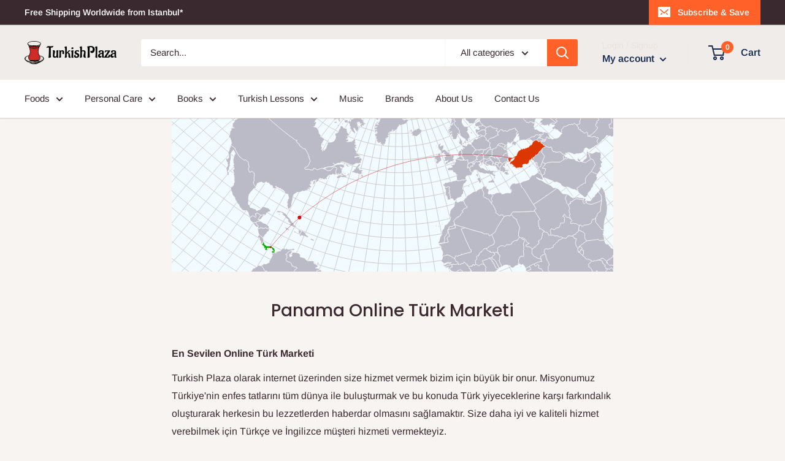

--- FILE ---
content_type: text/html; charset=utf-8
request_url: https://turkishplaza.com/pages/panama-online-turk-marketi
body_size: 30575
content:
<!doctype html>

<html class="no-js" lang="en">
  <head>
    <meta charset="utf-8">
    <meta name="viewport" content="width=device-width, initial-scale=1.0, height=device-height, minimum-scale=1.0, maximum-scale=1.0">
    <meta name="theme-color" content="#ff6128"><title>Panama Online Türk Marketi
</title><meta name="description" content=""><link rel="canonical" href="https://turkishplaza.com/pages/panama-online-turk-marketi"><link rel="shortcut icon" href="//turkishplaza.com/cdn/shop/files/tplogo.square_96x96.png?v=1613730385" type="image/png"><link rel="preload" as="style" href="//turkishplaza.com/cdn/shop/t/2/assets/theme.css?v=71772953639250725231592673106">
    <link rel="preconnect" href="https://cdn.shopify.com">
    <link rel="preconnect" href="https://fonts.shopifycdn.com">
    <link rel="dns-prefetch" href="https://productreviews.shopifycdn.com">
    <link rel="dns-prefetch" href="https://ajax.googleapis.com">
    <link rel="dns-prefetch" href="https://maps.googleapis.com">
    <link rel="dns-prefetch" href="https://maps.gstatic.com">

    <meta property="og:type" content="website">
  <meta property="og:title" content="Panama Online Türk Marketi"><meta property="og:description" content=""><meta property="og:url" content="https://turkishplaza.com/pages/panama-online-turk-marketi">
<meta property="og:site_name" content="TurkishPlaza.com"><meta name="twitter:card" content="summary"><meta name="twitter:title" content="Panama Online Türk Marketi">
  <meta name="twitter:description" content="Panama Online Türk Marketi">
    <link rel="preload" href="//turkishplaza.com/cdn/fonts/poppins/poppins_n5.ad5b4b72b59a00358afc706450c864c3c8323842.woff2" as="font" type="font/woff2" crossorigin>
<link rel="preload" href="//turkishplaza.com/cdn/fonts/poppins/poppins_i5.6acfce842c096080e34792078ef3cb7c3aad24d4.woff2" as="font" type="font/woff2" crossorigin>
<link rel="preload" href="//turkishplaza.com/cdn/fonts/arimo/arimo_n4.a7efb558ca22d2002248bbe6f302a98edee38e35.woff2" as="font" type="font/woff2" crossorigin>
<link rel="preload" href="//turkishplaza.com/cdn/fonts/arimo/arimo_n7.1d2d0638e6a1228d86beb0e10006e3280ccb2d04.woff2" as="font" type="font/woff2" crossorigin>
<link rel="preload" href="//turkishplaza.com/cdn/fonts/arimo/arimo_i4.438ddb21a1b98c7230698d70dc1a21df235701b2.woff2" as="font" type="font/woff2" crossorigin>
<link rel="preload" href="//turkishplaza.com/cdn/fonts/arimo/arimo_i7.b9f09537c29041ec8d51f8cdb7c9b8e4f1f82cb1.woff2" as="font" type="font/woff2" crossorigin>
<link rel="preload" href="//turkishplaza.com/cdn/shop/t/2/assets/font-theme-star.woff2?v=176977276741202493121592673105" as="font" type="font/woff2" crossorigin><link rel="preload" href="//turkishplaza.com/cdn/fonts/arimo/arimo_n6.9c18b0befd86597f319b7d7f925727d04c262b32.woff2" as="font" type="font/woff2" crossorigin><style>
  /* We load the font used for the integration with Shopify Reviews to load our own stars */
  @font-face {
    font-family: "font-theme-star";
    src: url(//turkishplaza.com/cdn/shop/t/2/assets/font-theme-star.eot?v=178649971611478077551592673104);
    src: url(//turkishplaza.com/cdn/shop/t/2/assets/font-theme-star.eot?%23iefix&v=178649971611478077551592673104) format("embedded-opentype"), url(//turkishplaza.com/cdn/shop/t/2/assets/font-theme-star.woff2?v=176977276741202493121592673105) format("woff2"), url(//turkishplaza.com/cdn/shop/t/2/assets/font-theme-star.ttf?v=17527569363257290761592673104) format("truetype");
    font-weight: normal;
    font-style: normal;
    font-display: fallback;
  }

  @font-face {
  font-family: Poppins;
  font-weight: 500;
  font-style: normal;
  font-display: fallback;
  src: url("//turkishplaza.com/cdn/fonts/poppins/poppins_n5.ad5b4b72b59a00358afc706450c864c3c8323842.woff2") format("woff2"),
       url("//turkishplaza.com/cdn/fonts/poppins/poppins_n5.33757fdf985af2d24b32fcd84c9a09224d4b2c39.woff") format("woff");
}

  @font-face {
  font-family: Arimo;
  font-weight: 400;
  font-style: normal;
  font-display: fallback;
  src: url("//turkishplaza.com/cdn/fonts/arimo/arimo_n4.a7efb558ca22d2002248bbe6f302a98edee38e35.woff2") format("woff2"),
       url("//turkishplaza.com/cdn/fonts/arimo/arimo_n4.0da809f7d1d5ede2a73be7094ac00741efdb6387.woff") format("woff");
}

@font-face {
  font-family: Arimo;
  font-weight: 600;
  font-style: normal;
  font-display: fallback;
  src: url("//turkishplaza.com/cdn/fonts/arimo/arimo_n6.9c18b0befd86597f319b7d7f925727d04c262b32.woff2") format("woff2"),
       url("//turkishplaza.com/cdn/fonts/arimo/arimo_n6.422bf6679b81a8bfb1b25d19299a53688390c2b9.woff") format("woff");
}

@font-face {
  font-family: Poppins;
  font-weight: 500;
  font-style: italic;
  font-display: fallback;
  src: url("//turkishplaza.com/cdn/fonts/poppins/poppins_i5.6acfce842c096080e34792078ef3cb7c3aad24d4.woff2") format("woff2"),
       url("//turkishplaza.com/cdn/fonts/poppins/poppins_i5.a49113e4fe0ad7fd7716bd237f1602cbec299b3c.woff") format("woff");
}


  @font-face {
  font-family: Arimo;
  font-weight: 700;
  font-style: normal;
  font-display: fallback;
  src: url("//turkishplaza.com/cdn/fonts/arimo/arimo_n7.1d2d0638e6a1228d86beb0e10006e3280ccb2d04.woff2") format("woff2"),
       url("//turkishplaza.com/cdn/fonts/arimo/arimo_n7.f4b9139e8eac4a17b38b8707044c20f54c3be479.woff") format("woff");
}

  @font-face {
  font-family: Arimo;
  font-weight: 400;
  font-style: italic;
  font-display: fallback;
  src: url("//turkishplaza.com/cdn/fonts/arimo/arimo_i4.438ddb21a1b98c7230698d70dc1a21df235701b2.woff2") format("woff2"),
       url("//turkishplaza.com/cdn/fonts/arimo/arimo_i4.0e1908a0dc1ec32fabb5a03a0c9ee2083f82e3d7.woff") format("woff");
}

  @font-face {
  font-family: Arimo;
  font-weight: 700;
  font-style: italic;
  font-display: fallback;
  src: url("//turkishplaza.com/cdn/fonts/arimo/arimo_i7.b9f09537c29041ec8d51f8cdb7c9b8e4f1f82cb1.woff2") format("woff2"),
       url("//turkishplaza.com/cdn/fonts/arimo/arimo_i7.ec659fc855f754fd0b1bd052e606bba1058f73da.woff") format("woff");
}


  :root {
    --default-text-font-size : 15px;
    --base-text-font-size    : 15px;
    --heading-font-family    : Poppins, sans-serif;
    --heading-font-weight    : 500;
    --heading-font-style     : normal;
    --text-font-family       : Arimo, sans-serif;
    --text-font-weight       : 400;
    --text-font-style        : normal;
    --text-font-bolder-weight: 600;
    --text-link-decoration   : underline;

    --text-color               : #3a2a2f;
    --text-color-rgb           : 58, 42, 47;
    --heading-color            : #3a2a2f;
    --border-color             : #e7e2de;
    --border-color-rgb         : 231, 226, 222;
    --form-border-color        : #dcd5cf;
    --accent-color             : #ff6128;
    --accent-color-rgb         : 255, 97, 40;
    --link-color               : #ff6128;
    --link-color-hover         : #da3a00;
    --background               : #f7f4f2;
    --secondary-background     : #ffffff;
    --secondary-background-rgb : 255, 255, 255;
    --accent-background        : rgba(255, 97, 40, 0.08);

    --error-color       : #f71b1b;
    --error-background  : rgba(247, 27, 27, 0.07);
    --success-color     : #48b448;
    --success-background: rgba(72, 180, 72, 0.11);

    --primary-button-background      : #ff6128;
    --primary-button-background-rgb  : 255, 97, 40;
    --primary-button-text-color      : #ffffff;
    --secondary-button-background    : #3a2a2f;
    --secondary-button-background-rgb: 58, 42, 47;
    --secondary-button-text-color    : #ffffff;

    --header-background      : #efecea;
    --header-text-color      : #162950;
    --header-light-text-color: #e9e2dd;
    --header-border-color    : rgba(233, 226, 221, 0.3);
    --header-accent-color    : #ff6128;

    --flickity-arrow-color: #bcaea3;--product-on-sale-accent           : #ee0000;
    --product-on-sale-accent-rgb       : 238, 0, 0;
    --product-on-sale-color            : #ffffff;
    --product-in-stock-color           : #008a00;
    --product-low-stock-color          : #ee0000;
    --product-sold-out-color           : #d1d1d4;
    --product-custom-label-1-background: #ff6128;
    --product-custom-label-1-color     : #ffffff;
    --product-custom-label-2-background: #a95ebe;
    --product-custom-label-2-color     : #ffffff;
    --product-review-star-color        : #ffb647;

    --mobile-container-gutter : 20px;
    --desktop-container-gutter: 40px;
  }
</style>

<script>
  // IE11 does not have support for CSS variables, so we have to polyfill them
  if (!(((window || {}).CSS || {}).supports && window.CSS.supports('(--a: 0)'))) {
    const script = document.createElement('script');
    script.type = 'text/javascript';
    script.src = 'https://cdn.jsdelivr.net/npm/css-vars-ponyfill@2';
    script.onload = function() {
      cssVars({});
    };

    document.getElementsByTagName('head')[0].appendChild(script);
  }
</script>

    <script>window.performance && window.performance.mark && window.performance.mark('shopify.content_for_header.start');</script><meta name="google-site-verification" content="NTxnH5qWOOrMiQvYMPBU3CcJ75pdTqILGmUxvwtE56w">
<meta id="shopify-digital-wallet" name="shopify-digital-wallet" content="/41311076505/digital_wallets/dialog">
<script async="async" src="/checkouts/internal/preloads.js?locale=en-US"></script>
<script id="shopify-features" type="application/json">{"accessToken":"3493a6ffd509b09ec80e2372ddb50c67","betas":["rich-media-storefront-analytics"],"domain":"turkishplaza.com","predictiveSearch":true,"shopId":41311076505,"locale":"en"}</script>
<script>var Shopify = Shopify || {};
Shopify.shop = "turkish-plaza.myshopify.com";
Shopify.locale = "en";
Shopify.currency = {"active":"USD","rate":"1.0"};
Shopify.country = "US";
Shopify.theme = {"name":"Warehouse","id":102680625305,"schema_name":"Warehouse","schema_version":"1.9.12","theme_store_id":871,"role":"main"};
Shopify.theme.handle = "null";
Shopify.theme.style = {"id":null,"handle":null};
Shopify.cdnHost = "turkishplaza.com/cdn";
Shopify.routes = Shopify.routes || {};
Shopify.routes.root = "/";</script>
<script type="module">!function(o){(o.Shopify=o.Shopify||{}).modules=!0}(window);</script>
<script>!function(o){function n(){var o=[];function n(){o.push(Array.prototype.slice.apply(arguments))}return n.q=o,n}var t=o.Shopify=o.Shopify||{};t.loadFeatures=n(),t.autoloadFeatures=n()}(window);</script>
<script id="shop-js-analytics" type="application/json">{"pageType":"page"}</script>
<script defer="defer" async type="module" src="//turkishplaza.com/cdn/shopifycloud/shop-js/modules/v2/client.init-shop-cart-sync_C5BV16lS.en.esm.js"></script>
<script defer="defer" async type="module" src="//turkishplaza.com/cdn/shopifycloud/shop-js/modules/v2/chunk.common_CygWptCX.esm.js"></script>
<script type="module">
  await import("//turkishplaza.com/cdn/shopifycloud/shop-js/modules/v2/client.init-shop-cart-sync_C5BV16lS.en.esm.js");
await import("//turkishplaza.com/cdn/shopifycloud/shop-js/modules/v2/chunk.common_CygWptCX.esm.js");

  window.Shopify.SignInWithShop?.initShopCartSync?.({"fedCMEnabled":true,"windoidEnabled":true});

</script>
<script id="__st">var __st={"a":41311076505,"offset":10800,"reqid":"5554bd06-cd8c-4064-a0d2-e149385402b4-1768604785","pageurl":"turkishplaza.com\/pages\/panama-online-turk-marketi","s":"pages-63597346969","u":"7eca0befc5af","p":"page","rtyp":"page","rid":63597346969};</script>
<script>window.ShopifyPaypalV4VisibilityTracking = true;</script>
<script id="captcha-bootstrap">!function(){'use strict';const t='contact',e='account',n='new_comment',o=[[t,t],['blogs',n],['comments',n],[t,'customer']],c=[[e,'customer_login'],[e,'guest_login'],[e,'recover_customer_password'],[e,'create_customer']],r=t=>t.map((([t,e])=>`form[action*='/${t}']:not([data-nocaptcha='true']) input[name='form_type'][value='${e}']`)).join(','),a=t=>()=>t?[...document.querySelectorAll(t)].map((t=>t.form)):[];function s(){const t=[...o],e=r(t);return a(e)}const i='password',u='form_key',d=['recaptcha-v3-token','g-recaptcha-response','h-captcha-response',i],f=()=>{try{return window.sessionStorage}catch{return}},m='__shopify_v',_=t=>t.elements[u];function p(t,e,n=!1){try{const o=window.sessionStorage,c=JSON.parse(o.getItem(e)),{data:r}=function(t){const{data:e,action:n}=t;return t[m]||n?{data:e,action:n}:{data:t,action:n}}(c);for(const[e,n]of Object.entries(r))t.elements[e]&&(t.elements[e].value=n);n&&o.removeItem(e)}catch(o){console.error('form repopulation failed',{error:o})}}const l='form_type',E='cptcha';function T(t){t.dataset[E]=!0}const w=window,h=w.document,L='Shopify',v='ce_forms',y='captcha';let A=!1;((t,e)=>{const n=(g='f06e6c50-85a8-45c8-87d0-21a2b65856fe',I='https://cdn.shopify.com/shopifycloud/storefront-forms-hcaptcha/ce_storefront_forms_captcha_hcaptcha.v1.5.2.iife.js',D={infoText:'Protected by hCaptcha',privacyText:'Privacy',termsText:'Terms'},(t,e,n)=>{const o=w[L][v],c=o.bindForm;if(c)return c(t,g,e,D).then(n);var r;o.q.push([[t,g,e,D],n]),r=I,A||(h.body.append(Object.assign(h.createElement('script'),{id:'captcha-provider',async:!0,src:r})),A=!0)});var g,I,D;w[L]=w[L]||{},w[L][v]=w[L][v]||{},w[L][v].q=[],w[L][y]=w[L][y]||{},w[L][y].protect=function(t,e){n(t,void 0,e),T(t)},Object.freeze(w[L][y]),function(t,e,n,w,h,L){const[v,y,A,g]=function(t,e,n){const i=e?o:[],u=t?c:[],d=[...i,...u],f=r(d),m=r(i),_=r(d.filter((([t,e])=>n.includes(e))));return[a(f),a(m),a(_),s()]}(w,h,L),I=t=>{const e=t.target;return e instanceof HTMLFormElement?e:e&&e.form},D=t=>v().includes(t);t.addEventListener('submit',(t=>{const e=I(t);if(!e)return;const n=D(e)&&!e.dataset.hcaptchaBound&&!e.dataset.recaptchaBound,o=_(e),c=g().includes(e)&&(!o||!o.value);(n||c)&&t.preventDefault(),c&&!n&&(function(t){try{if(!f())return;!function(t){const e=f();if(!e)return;const n=_(t);if(!n)return;const o=n.value;o&&e.removeItem(o)}(t);const e=Array.from(Array(32),(()=>Math.random().toString(36)[2])).join('');!function(t,e){_(t)||t.append(Object.assign(document.createElement('input'),{type:'hidden',name:u})),t.elements[u].value=e}(t,e),function(t,e){const n=f();if(!n)return;const o=[...t.querySelectorAll(`input[type='${i}']`)].map((({name:t})=>t)),c=[...d,...o],r={};for(const[a,s]of new FormData(t).entries())c.includes(a)||(r[a]=s);n.setItem(e,JSON.stringify({[m]:1,action:t.action,data:r}))}(t,e)}catch(e){console.error('failed to persist form',e)}}(e),e.submit())}));const S=(t,e)=>{t&&!t.dataset[E]&&(n(t,e.some((e=>e===t))),T(t))};for(const o of['focusin','change'])t.addEventListener(o,(t=>{const e=I(t);D(e)&&S(e,y())}));const B=e.get('form_key'),M=e.get(l),P=B&&M;t.addEventListener('DOMContentLoaded',(()=>{const t=y();if(P)for(const e of t)e.elements[l].value===M&&p(e,B);[...new Set([...A(),...v().filter((t=>'true'===t.dataset.shopifyCaptcha))])].forEach((e=>S(e,t)))}))}(h,new URLSearchParams(w.location.search),n,t,e,['guest_login'])})(!0,!0)}();</script>
<script integrity="sha256-4kQ18oKyAcykRKYeNunJcIwy7WH5gtpwJnB7kiuLZ1E=" data-source-attribution="shopify.loadfeatures" defer="defer" src="//turkishplaza.com/cdn/shopifycloud/storefront/assets/storefront/load_feature-a0a9edcb.js" crossorigin="anonymous"></script>
<script data-source-attribution="shopify.dynamic_checkout.dynamic.init">var Shopify=Shopify||{};Shopify.PaymentButton=Shopify.PaymentButton||{isStorefrontPortableWallets:!0,init:function(){window.Shopify.PaymentButton.init=function(){};var t=document.createElement("script");t.src="https://turkishplaza.com/cdn/shopifycloud/portable-wallets/latest/portable-wallets.en.js",t.type="module",document.head.appendChild(t)}};
</script>
<script data-source-attribution="shopify.dynamic_checkout.buyer_consent">
  function portableWalletsHideBuyerConsent(e){var t=document.getElementById("shopify-buyer-consent"),n=document.getElementById("shopify-subscription-policy-button");t&&n&&(t.classList.add("hidden"),t.setAttribute("aria-hidden","true"),n.removeEventListener("click",e))}function portableWalletsShowBuyerConsent(e){var t=document.getElementById("shopify-buyer-consent"),n=document.getElementById("shopify-subscription-policy-button");t&&n&&(t.classList.remove("hidden"),t.removeAttribute("aria-hidden"),n.addEventListener("click",e))}window.Shopify?.PaymentButton&&(window.Shopify.PaymentButton.hideBuyerConsent=portableWalletsHideBuyerConsent,window.Shopify.PaymentButton.showBuyerConsent=portableWalletsShowBuyerConsent);
</script>
<script data-source-attribution="shopify.dynamic_checkout.cart.bootstrap">document.addEventListener("DOMContentLoaded",(function(){function t(){return document.querySelector("shopify-accelerated-checkout-cart, shopify-accelerated-checkout")}if(t())Shopify.PaymentButton.init();else{new MutationObserver((function(e,n){t()&&(Shopify.PaymentButton.init(),n.disconnect())})).observe(document.body,{childList:!0,subtree:!0})}}));
</script>
<link rel="stylesheet" media="screen" href="//turkishplaza.com/cdn/shop/t/2/compiled_assets/styles.css?v=2114">
<script id="sections-script" data-sections="page-region-shipping-map" defer="defer" src="//turkishplaza.com/cdn/shop/t/2/compiled_assets/scripts.js?v=2114"></script>
<script>window.performance && window.performance.mark && window.performance.mark('shopify.content_for_header.end');</script>

    <link rel="stylesheet" href="//turkishplaza.com/cdn/shop/t/2/assets/theme.css?v=71772953639250725231592673106">

    


  <script type="application/ld+json">
  {
    "@context": "http://schema.org",
    "@type": "BreadcrumbList",
  "itemListElement": [{
      "@type": "ListItem",
      "position": 1,
      "name": "Home",
      "item": "https://turkishplaza.com"
    },{
          "@type": "ListItem",
          "position": 2,
          "name": "Panama Online Türk Marketi",
          "item": "https://turkishplaza.com/pages/panama-online-turk-marketi"
        }]
  }
  </script>


    <script>
      // This allows to expose several variables to the global scope, to be used in scripts
      window.theme = {
        pageType: "page",
        cartCount: 0,
        moneyFormat: "${{amount}}",
        moneyWithCurrencyFormat: "${{amount}} USD",
        showDiscount: true,
        discountMode: "percentage",
        searchMode: "product,article,page",
        cartType: "drawer"
      };

      window.routes = {
        rootUrl: "\/",
        cartUrl: "\/cart",
        cartAddUrl: "\/cart\/add",
        cartChangeUrl: "\/cart\/change",
        searchUrl: "\/search",
        productRecommendationsUrl: "\/recommendations\/products"
      };

      window.languages = {
        collectionOnSaleLabel: "Save {{savings}}",
        productFormUnavailable: "Unavailable",
        productFormAddToCart: "Add to cart",
        productFormSoldOut: "Sold out",
        shippingEstimatorNoResults: "No shipping could be found for your address.",
        shippingEstimatorOneResult: "There is one shipping rate for your address:",
        shippingEstimatorMultipleResults: "There are {{count}} shipping rates for your address:",
        shippingEstimatorErrors: "There are some errors:"
      };

      window.lazySizesConfig = {
        loadHidden: false,
        hFac: 0.8,
        expFactor: 3,
        customMedia: {
          '--phone': '(max-width: 640px)',
          '--tablet': '(min-width: 641px) and (max-width: 1023px)',
          '--lap': '(min-width: 1024px)'
        }
      };

      document.documentElement.className = document.documentElement.className.replace('no-js', 'js');
    </script><script src="//polyfill-fastly.net/v3/polyfill.min.js?unknown=polyfill&features=fetch,Element.prototype.closest,Element.prototype.matches,Element.prototype.remove,Element.prototype.classList,Array.prototype.includes,Array.prototype.fill,String.prototype.includes,String.prototype.padStart,Object.assign,CustomEvent,Intl,URL,DOMTokenList,IntersectionObserver,IntersectionObserverEntry" defer></script>
    <script src="//turkishplaza.com/cdn/shop/t/2/assets/theme.min.js?v=6104227192493668421592673107" defer></script>
    <script src="//turkishplaza.com/cdn/shop/t/2/assets/custom.js?v=90373254691674712701592673103" defer></script><script>
        (function () {
          window.onpageshow = function() {
            // We force re-freshing the cart content onpageshow, as most browsers will serve a cache copy when hitting the
            // back button, which cause staled data
            document.documentElement.dispatchEvent(new CustomEvent('cart:refresh', {
              bubbles: true,
              detail: {scrollToTop: false}
            }));
          };
        })();
      </script><!-- BEGIN app block: shopify://apps/cbb-shipping-rates/blocks/app-embed-block/de9da91b-8d51-4359-81df-b8b0288464c7 --><script>
    window.codeblackbelt = window.codeblackbelt || {};
    window.codeblackbelt.shop = window.codeblackbelt.shop || 'turkish-plaza.myshopify.com';
    </script><script src="//cdn.codeblackbelt.com/widgets/shipping-rates-calculator-plus/main.min.js?version=2026011702+0300" async></script>
<!-- END app block --><meta property="og:image" content="https://cdn.shopify.com/s/files/1/0413/1107/6505/files/tplogo_1_07321d7d-2418-482b-9c31-f9da77bac06f.png?v=1594567444" />
<meta property="og:image:secure_url" content="https://cdn.shopify.com/s/files/1/0413/1107/6505/files/tplogo_1_07321d7d-2418-482b-9c31-f9da77bac06f.png?v=1594567444" />
<meta property="og:image:width" content="1200" />
<meta property="og:image:height" content="628" />
<link href="https://monorail-edge.shopifysvc.com" rel="dns-prefetch">
<script>(function(){if ("sendBeacon" in navigator && "performance" in window) {try {var session_token_from_headers = performance.getEntriesByType('navigation')[0].serverTiming.find(x => x.name == '_s').description;} catch {var session_token_from_headers = undefined;}var session_cookie_matches = document.cookie.match(/_shopify_s=([^;]*)/);var session_token_from_cookie = session_cookie_matches && session_cookie_matches.length === 2 ? session_cookie_matches[1] : "";var session_token = session_token_from_headers || session_token_from_cookie || "";function handle_abandonment_event(e) {var entries = performance.getEntries().filter(function(entry) {return /monorail-edge.shopifysvc.com/.test(entry.name);});if (!window.abandonment_tracked && entries.length === 0) {window.abandonment_tracked = true;var currentMs = Date.now();var navigation_start = performance.timing.navigationStart;var payload = {shop_id: 41311076505,url: window.location.href,navigation_start,duration: currentMs - navigation_start,session_token,page_type: "page"};window.navigator.sendBeacon("https://monorail-edge.shopifysvc.com/v1/produce", JSON.stringify({schema_id: "online_store_buyer_site_abandonment/1.1",payload: payload,metadata: {event_created_at_ms: currentMs,event_sent_at_ms: currentMs}}));}}window.addEventListener('pagehide', handle_abandonment_event);}}());</script>
<script id="web-pixels-manager-setup">(function e(e,d,r,n,o){if(void 0===o&&(o={}),!Boolean(null===(a=null===(i=window.Shopify)||void 0===i?void 0:i.analytics)||void 0===a?void 0:a.replayQueue)){var i,a;window.Shopify=window.Shopify||{};var t=window.Shopify;t.analytics=t.analytics||{};var s=t.analytics;s.replayQueue=[],s.publish=function(e,d,r){return s.replayQueue.push([e,d,r]),!0};try{self.performance.mark("wpm:start")}catch(e){}var l=function(){var e={modern:/Edge?\/(1{2}[4-9]|1[2-9]\d|[2-9]\d{2}|\d{4,})\.\d+(\.\d+|)|Firefox\/(1{2}[4-9]|1[2-9]\d|[2-9]\d{2}|\d{4,})\.\d+(\.\d+|)|Chrom(ium|e)\/(9{2}|\d{3,})\.\d+(\.\d+|)|(Maci|X1{2}).+ Version\/(15\.\d+|(1[6-9]|[2-9]\d|\d{3,})\.\d+)([,.]\d+|)( \(\w+\)|)( Mobile\/\w+|) Safari\/|Chrome.+OPR\/(9{2}|\d{3,})\.\d+\.\d+|(CPU[ +]OS|iPhone[ +]OS|CPU[ +]iPhone|CPU IPhone OS|CPU iPad OS)[ +]+(15[._]\d+|(1[6-9]|[2-9]\d|\d{3,})[._]\d+)([._]\d+|)|Android:?[ /-](13[3-9]|1[4-9]\d|[2-9]\d{2}|\d{4,})(\.\d+|)(\.\d+|)|Android.+Firefox\/(13[5-9]|1[4-9]\d|[2-9]\d{2}|\d{4,})\.\d+(\.\d+|)|Android.+Chrom(ium|e)\/(13[3-9]|1[4-9]\d|[2-9]\d{2}|\d{4,})\.\d+(\.\d+|)|SamsungBrowser\/([2-9]\d|\d{3,})\.\d+/,legacy:/Edge?\/(1[6-9]|[2-9]\d|\d{3,})\.\d+(\.\d+|)|Firefox\/(5[4-9]|[6-9]\d|\d{3,})\.\d+(\.\d+|)|Chrom(ium|e)\/(5[1-9]|[6-9]\d|\d{3,})\.\d+(\.\d+|)([\d.]+$|.*Safari\/(?![\d.]+ Edge\/[\d.]+$))|(Maci|X1{2}).+ Version\/(10\.\d+|(1[1-9]|[2-9]\d|\d{3,})\.\d+)([,.]\d+|)( \(\w+\)|)( Mobile\/\w+|) Safari\/|Chrome.+OPR\/(3[89]|[4-9]\d|\d{3,})\.\d+\.\d+|(CPU[ +]OS|iPhone[ +]OS|CPU[ +]iPhone|CPU IPhone OS|CPU iPad OS)[ +]+(10[._]\d+|(1[1-9]|[2-9]\d|\d{3,})[._]\d+)([._]\d+|)|Android:?[ /-](13[3-9]|1[4-9]\d|[2-9]\d{2}|\d{4,})(\.\d+|)(\.\d+|)|Mobile Safari.+OPR\/([89]\d|\d{3,})\.\d+\.\d+|Android.+Firefox\/(13[5-9]|1[4-9]\d|[2-9]\d{2}|\d{4,})\.\d+(\.\d+|)|Android.+Chrom(ium|e)\/(13[3-9]|1[4-9]\d|[2-9]\d{2}|\d{4,})\.\d+(\.\d+|)|Android.+(UC? ?Browser|UCWEB|U3)[ /]?(15\.([5-9]|\d{2,})|(1[6-9]|[2-9]\d|\d{3,})\.\d+)\.\d+|SamsungBrowser\/(5\.\d+|([6-9]|\d{2,})\.\d+)|Android.+MQ{2}Browser\/(14(\.(9|\d{2,})|)|(1[5-9]|[2-9]\d|\d{3,})(\.\d+|))(\.\d+|)|K[Aa][Ii]OS\/(3\.\d+|([4-9]|\d{2,})\.\d+)(\.\d+|)/},d=e.modern,r=e.legacy,n=navigator.userAgent;return n.match(d)?"modern":n.match(r)?"legacy":"unknown"}(),u="modern"===l?"modern":"legacy",c=(null!=n?n:{modern:"",legacy:""})[u],f=function(e){return[e.baseUrl,"/wpm","/b",e.hashVersion,"modern"===e.buildTarget?"m":"l",".js"].join("")}({baseUrl:d,hashVersion:r,buildTarget:u}),m=function(e){var d=e.version,r=e.bundleTarget,n=e.surface,o=e.pageUrl,i=e.monorailEndpoint;return{emit:function(e){var a=e.status,t=e.errorMsg,s=(new Date).getTime(),l=JSON.stringify({metadata:{event_sent_at_ms:s},events:[{schema_id:"web_pixels_manager_load/3.1",payload:{version:d,bundle_target:r,page_url:o,status:a,surface:n,error_msg:t},metadata:{event_created_at_ms:s}}]});if(!i)return console&&console.warn&&console.warn("[Web Pixels Manager] No Monorail endpoint provided, skipping logging."),!1;try{return self.navigator.sendBeacon.bind(self.navigator)(i,l)}catch(e){}var u=new XMLHttpRequest;try{return u.open("POST",i,!0),u.setRequestHeader("Content-Type","text/plain"),u.send(l),!0}catch(e){return console&&console.warn&&console.warn("[Web Pixels Manager] Got an unhandled error while logging to Monorail."),!1}}}}({version:r,bundleTarget:l,surface:e.surface,pageUrl:self.location.href,monorailEndpoint:e.monorailEndpoint});try{o.browserTarget=l,function(e){var d=e.src,r=e.async,n=void 0===r||r,o=e.onload,i=e.onerror,a=e.sri,t=e.scriptDataAttributes,s=void 0===t?{}:t,l=document.createElement("script"),u=document.querySelector("head"),c=document.querySelector("body");if(l.async=n,l.src=d,a&&(l.integrity=a,l.crossOrigin="anonymous"),s)for(var f in s)if(Object.prototype.hasOwnProperty.call(s,f))try{l.dataset[f]=s[f]}catch(e){}if(o&&l.addEventListener("load",o),i&&l.addEventListener("error",i),u)u.appendChild(l);else{if(!c)throw new Error("Did not find a head or body element to append the script");c.appendChild(l)}}({src:f,async:!0,onload:function(){if(!function(){var e,d;return Boolean(null===(d=null===(e=window.Shopify)||void 0===e?void 0:e.analytics)||void 0===d?void 0:d.initialized)}()){var d=window.webPixelsManager.init(e)||void 0;if(d){var r=window.Shopify.analytics;r.replayQueue.forEach((function(e){var r=e[0],n=e[1],o=e[2];d.publishCustomEvent(r,n,o)})),r.replayQueue=[],r.publish=d.publishCustomEvent,r.visitor=d.visitor,r.initialized=!0}}},onerror:function(){return m.emit({status:"failed",errorMsg:"".concat(f," has failed to load")})},sri:function(e){var d=/^sha384-[A-Za-z0-9+/=]+$/;return"string"==typeof e&&d.test(e)}(c)?c:"",scriptDataAttributes:o}),m.emit({status:"loading"})}catch(e){m.emit({status:"failed",errorMsg:(null==e?void 0:e.message)||"Unknown error"})}}})({shopId: 41311076505,storefrontBaseUrl: "https://turkishplaza.com",extensionsBaseUrl: "https://extensions.shopifycdn.com/cdn/shopifycloud/web-pixels-manager",monorailEndpoint: "https://monorail-edge.shopifysvc.com/unstable/produce_batch",surface: "storefront-renderer",enabledBetaFlags: ["2dca8a86"],webPixelsConfigList: [{"id":"430047477","configuration":"{\"config\":\"{\\\"pixel_id\\\":\\\"AW-614799018\\\",\\\"target_country\\\":\\\"US\\\",\\\"gtag_events\\\":[{\\\"type\\\":\\\"search\\\",\\\"action_label\\\":\\\"AW-614799018\\\/dbjYCJbmp9cBEKqtlKUC\\\"},{\\\"type\\\":\\\"begin_checkout\\\",\\\"action_label\\\":\\\"AW-614799018\\\/ZkgJCP3kp9cBEKqtlKUC\\\"},{\\\"type\\\":\\\"view_item\\\",\\\"action_label\\\":[\\\"AW-614799018\\\/ElyFCPfkp9cBEKqtlKUC\\\",\\\"MC-ZZ9SZ0LYYD\\\"]},{\\\"type\\\":\\\"purchase\\\",\\\"action_label\\\":[\\\"AW-614799018\\\/nkLFCPTkp9cBEKqtlKUC\\\",\\\"MC-ZZ9SZ0LYYD\\\"]},{\\\"type\\\":\\\"page_view\\\",\\\"action_label\\\":[\\\"AW-614799018\\\/J6TRCPHkp9cBEKqtlKUC\\\",\\\"MC-ZZ9SZ0LYYD\\\"]},{\\\"type\\\":\\\"add_payment_info\\\",\\\"action_label\\\":\\\"AW-614799018\\\/7e5FCJnmp9cBEKqtlKUC\\\"},{\\\"type\\\":\\\"add_to_cart\\\",\\\"action_label\\\":\\\"AW-614799018\\\/p5zyCPrkp9cBEKqtlKUC\\\"}],\\\"enable_monitoring_mode\\\":false}\"}","eventPayloadVersion":"v1","runtimeContext":"OPEN","scriptVersion":"b2a88bafab3e21179ed38636efcd8a93","type":"APP","apiClientId":1780363,"privacyPurposes":[],"dataSharingAdjustments":{"protectedCustomerApprovalScopes":["read_customer_address","read_customer_email","read_customer_name","read_customer_personal_data","read_customer_phone"]}},{"id":"64258293","eventPayloadVersion":"v1","runtimeContext":"LAX","scriptVersion":"1","type":"CUSTOM","privacyPurposes":["MARKETING"],"name":"Meta pixel (migrated)"},{"id":"83198197","eventPayloadVersion":"v1","runtimeContext":"LAX","scriptVersion":"1","type":"CUSTOM","privacyPurposes":["ANALYTICS"],"name":"Google Analytics tag (migrated)"},{"id":"shopify-app-pixel","configuration":"{}","eventPayloadVersion":"v1","runtimeContext":"STRICT","scriptVersion":"0450","apiClientId":"shopify-pixel","type":"APP","privacyPurposes":["ANALYTICS","MARKETING"]},{"id":"shopify-custom-pixel","eventPayloadVersion":"v1","runtimeContext":"LAX","scriptVersion":"0450","apiClientId":"shopify-pixel","type":"CUSTOM","privacyPurposes":["ANALYTICS","MARKETING"]}],isMerchantRequest: false,initData: {"shop":{"name":"TurkishPlaza.com","paymentSettings":{"currencyCode":"USD"},"myshopifyDomain":"turkish-plaza.myshopify.com","countryCode":"TR","storefrontUrl":"https:\/\/turkishplaza.com"},"customer":null,"cart":null,"checkout":null,"productVariants":[],"purchasingCompany":null},},"https://turkishplaza.com/cdn","fcfee988w5aeb613cpc8e4bc33m6693e112",{"modern":"","legacy":""},{"shopId":"41311076505","storefrontBaseUrl":"https:\/\/turkishplaza.com","extensionBaseUrl":"https:\/\/extensions.shopifycdn.com\/cdn\/shopifycloud\/web-pixels-manager","surface":"storefront-renderer","enabledBetaFlags":"[\"2dca8a86\"]","isMerchantRequest":"false","hashVersion":"fcfee988w5aeb613cpc8e4bc33m6693e112","publish":"custom","events":"[[\"page_viewed\",{}]]"});</script><script>
  window.ShopifyAnalytics = window.ShopifyAnalytics || {};
  window.ShopifyAnalytics.meta = window.ShopifyAnalytics.meta || {};
  window.ShopifyAnalytics.meta.currency = 'USD';
  var meta = {"page":{"pageType":"page","resourceType":"page","resourceId":63597346969,"requestId":"5554bd06-cd8c-4064-a0d2-e149385402b4-1768604785"}};
  for (var attr in meta) {
    window.ShopifyAnalytics.meta[attr] = meta[attr];
  }
</script>
<script class="analytics">
  (function () {
    var customDocumentWrite = function(content) {
      var jquery = null;

      if (window.jQuery) {
        jquery = window.jQuery;
      } else if (window.Checkout && window.Checkout.$) {
        jquery = window.Checkout.$;
      }

      if (jquery) {
        jquery('body').append(content);
      }
    };

    var hasLoggedConversion = function(token) {
      if (token) {
        return document.cookie.indexOf('loggedConversion=' + token) !== -1;
      }
      return false;
    }

    var setCookieIfConversion = function(token) {
      if (token) {
        var twoMonthsFromNow = new Date(Date.now());
        twoMonthsFromNow.setMonth(twoMonthsFromNow.getMonth() + 2);

        document.cookie = 'loggedConversion=' + token + '; expires=' + twoMonthsFromNow;
      }
    }

    var trekkie = window.ShopifyAnalytics.lib = window.trekkie = window.trekkie || [];
    if (trekkie.integrations) {
      return;
    }
    trekkie.methods = [
      'identify',
      'page',
      'ready',
      'track',
      'trackForm',
      'trackLink'
    ];
    trekkie.factory = function(method) {
      return function() {
        var args = Array.prototype.slice.call(arguments);
        args.unshift(method);
        trekkie.push(args);
        return trekkie;
      };
    };
    for (var i = 0; i < trekkie.methods.length; i++) {
      var key = trekkie.methods[i];
      trekkie[key] = trekkie.factory(key);
    }
    trekkie.load = function(config) {
      trekkie.config = config || {};
      trekkie.config.initialDocumentCookie = document.cookie;
      var first = document.getElementsByTagName('script')[0];
      var script = document.createElement('script');
      script.type = 'text/javascript';
      script.onerror = function(e) {
        var scriptFallback = document.createElement('script');
        scriptFallback.type = 'text/javascript';
        scriptFallback.onerror = function(error) {
                var Monorail = {
      produce: function produce(monorailDomain, schemaId, payload) {
        var currentMs = new Date().getTime();
        var event = {
          schema_id: schemaId,
          payload: payload,
          metadata: {
            event_created_at_ms: currentMs,
            event_sent_at_ms: currentMs
          }
        };
        return Monorail.sendRequest("https://" + monorailDomain + "/v1/produce", JSON.stringify(event));
      },
      sendRequest: function sendRequest(endpointUrl, payload) {
        // Try the sendBeacon API
        if (window && window.navigator && typeof window.navigator.sendBeacon === 'function' && typeof window.Blob === 'function' && !Monorail.isIos12()) {
          var blobData = new window.Blob([payload], {
            type: 'text/plain'
          });

          if (window.navigator.sendBeacon(endpointUrl, blobData)) {
            return true;
          } // sendBeacon was not successful

        } // XHR beacon

        var xhr = new XMLHttpRequest();

        try {
          xhr.open('POST', endpointUrl);
          xhr.setRequestHeader('Content-Type', 'text/plain');
          xhr.send(payload);
        } catch (e) {
          console.log(e);
        }

        return false;
      },
      isIos12: function isIos12() {
        return window.navigator.userAgent.lastIndexOf('iPhone; CPU iPhone OS 12_') !== -1 || window.navigator.userAgent.lastIndexOf('iPad; CPU OS 12_') !== -1;
      }
    };
    Monorail.produce('monorail-edge.shopifysvc.com',
      'trekkie_storefront_load_errors/1.1',
      {shop_id: 41311076505,
      theme_id: 102680625305,
      app_name: "storefront",
      context_url: window.location.href,
      source_url: "//turkishplaza.com/cdn/s/trekkie.storefront.cd680fe47e6c39ca5d5df5f0a32d569bc48c0f27.min.js"});

        };
        scriptFallback.async = true;
        scriptFallback.src = '//turkishplaza.com/cdn/s/trekkie.storefront.cd680fe47e6c39ca5d5df5f0a32d569bc48c0f27.min.js';
        first.parentNode.insertBefore(scriptFallback, first);
      };
      script.async = true;
      script.src = '//turkishplaza.com/cdn/s/trekkie.storefront.cd680fe47e6c39ca5d5df5f0a32d569bc48c0f27.min.js';
      first.parentNode.insertBefore(script, first);
    };
    trekkie.load(
      {"Trekkie":{"appName":"storefront","development":false,"defaultAttributes":{"shopId":41311076505,"isMerchantRequest":null,"themeId":102680625305,"themeCityHash":"9894763187782924063","contentLanguage":"en","currency":"USD","eventMetadataId":"1488b77f-f4b0-43a7-b4a6-a36605a5bcb4"},"isServerSideCookieWritingEnabled":true,"monorailRegion":"shop_domain","enabledBetaFlags":["65f19447"]},"Session Attribution":{},"S2S":{"facebookCapiEnabled":false,"source":"trekkie-storefront-renderer","apiClientId":580111}}
    );

    var loaded = false;
    trekkie.ready(function() {
      if (loaded) return;
      loaded = true;

      window.ShopifyAnalytics.lib = window.trekkie;

      var originalDocumentWrite = document.write;
      document.write = customDocumentWrite;
      try { window.ShopifyAnalytics.merchantGoogleAnalytics.call(this); } catch(error) {};
      document.write = originalDocumentWrite;

      window.ShopifyAnalytics.lib.page(null,{"pageType":"page","resourceType":"page","resourceId":63597346969,"requestId":"5554bd06-cd8c-4064-a0d2-e149385402b4-1768604785","shopifyEmitted":true});

      var match = window.location.pathname.match(/checkouts\/(.+)\/(thank_you|post_purchase)/)
      var token = match? match[1]: undefined;
      if (!hasLoggedConversion(token)) {
        setCookieIfConversion(token);
        
      }
    });


        var eventsListenerScript = document.createElement('script');
        eventsListenerScript.async = true;
        eventsListenerScript.src = "//turkishplaza.com/cdn/shopifycloud/storefront/assets/shop_events_listener-3da45d37.js";
        document.getElementsByTagName('head')[0].appendChild(eventsListenerScript);

})();</script>
  <script>
  if (!window.ga || (window.ga && typeof window.ga !== 'function')) {
    window.ga = function ga() {
      (window.ga.q = window.ga.q || []).push(arguments);
      if (window.Shopify && window.Shopify.analytics && typeof window.Shopify.analytics.publish === 'function') {
        window.Shopify.analytics.publish("ga_stub_called", {}, {sendTo: "google_osp_migration"});
      }
      console.error("Shopify's Google Analytics stub called with:", Array.from(arguments), "\nSee https://help.shopify.com/manual/promoting-marketing/pixels/pixel-migration#google for more information.");
    };
    if (window.Shopify && window.Shopify.analytics && typeof window.Shopify.analytics.publish === 'function') {
      window.Shopify.analytics.publish("ga_stub_initialized", {}, {sendTo: "google_osp_migration"});
    }
  }
</script>
<script
  defer
  src="https://turkishplaza.com/cdn/shopifycloud/perf-kit/shopify-perf-kit-3.0.4.min.js"
  data-application="storefront-renderer"
  data-shop-id="41311076505"
  data-render-region="gcp-us-central1"
  data-page-type="page"
  data-theme-instance-id="102680625305"
  data-theme-name="Warehouse"
  data-theme-version="1.9.12"
  data-monorail-region="shop_domain"
  data-resource-timing-sampling-rate="10"
  data-shs="true"
  data-shs-beacon="true"
  data-shs-export-with-fetch="true"
  data-shs-logs-sample-rate="1"
  data-shs-beacon-endpoint="https://turkishplaza.com/api/collect"
></script>
</head>

  <body class="warehouse--v1 features--animate-zoom template-page " data-instant-intensity="viewport">
    <span class="loading-bar"></span>

    <div id="shopify-section-announcement-bar" class="shopify-section"><section data-section-id="announcement-bar" data-section-type="announcement-bar" data-section-settings='{
    "showNewsletter": true
  }'><div id="announcement-bar-newsletter" class="announcement-bar__newsletter hidden-phone" aria-hidden="true">
        <div class="container">
          <div class="announcement-bar__close-container">
            <button class="announcement-bar__close" data-action="toggle-newsletter"><svg class="icon icon--close" viewBox="0 0 19 19" role="presentation">
      <path d="M9.1923882 8.39339828l7.7781745-7.7781746 1.4142136 1.41421357-7.7781746 7.77817459 7.7781746 7.77817456L16.9705627 19l-7.7781745-7.7781746L1.41421356 19 0 17.5857864l7.7781746-7.77817456L0 2.02943725 1.41421356.61522369 9.1923882 8.39339828z" fill="currentColor" fill-rule="evenodd"></path>
    </svg></button>
          </div>
        </div>

        <div class="container container--extra-narrow">
          <div class="announcement-bar__newsletter-inner"><h2 class="heading h1">Subscribe &amp; Save</h2><div class="rte">
                <p>Stay updated on special offers, discounts, and more.</p>
              </div><div class="newsletter"><form method="post" action="/contact#newsletter-announcement-bar" id="newsletter-announcement-bar" accept-charset="UTF-8" class="form newsletter__form"><input type="hidden" name="form_type" value="customer" /><input type="hidden" name="utf8" value="✓" /><input type="hidden" name="contact[tags]" value="newsletter">
                  <input type="hidden" name="contact[context]" value="announcement-bar">

                  <div class="form__input-row">
                    <div class="form__input-wrapper form__input-wrapper--labelled">
                      <input type="email" id="announcement[contact][email]" name="contact[email]" class="form__field form__field--text" autofocus required>
                      <label for="announcement[contact][email]" class="form__floating-label">Your email</label>
                    </div>

                    <button type="submit" class="form__submit button button--primary">Subscribe</button>
                  </div></form></div>
          </div>
        </div>
      </div><div class="announcement-bar">
      <div class="container">
        <div class="announcement-bar__inner"><a href="/pages/free-shipping-worldwide" class="announcement-bar__content announcement-bar__content--left">Free Shipping Worldwide from Istanbul*</a><button type="button" class="announcement-bar__button hidden-phone" data-action="toggle-newsletter" aria-expanded="false" aria-controls="announcement-bar-newsletter"><svg class="icon icon--newsletter" viewBox="0 0 20 17" role="presentation">
      <path d="M19.1666667 0H.83333333C.37333333 0 0 .37995 0 .85v15.3c0 .47005.37333333.85.83333333.85H19.1666667c.46 0 .8333333-.37995.8333333-.85V.85c0-.47005-.3733333-.85-.8333333-.85zM7.20975004 10.8719018L5.3023283 12.7794369c-.14877889.1487878-.34409888.2235631-.53941886.2235631-.19531999 0-.39063998-.0747753-.53941887-.2235631-.29832076-.2983385-.29832076-.7805633 0-1.0789018L6.1309123 9.793l1.07883774 1.0789018zm8.56950946 1.9075351c-.1487789.1487878-.3440989.2235631-.5394189.2235631-.19532 0-.39064-.0747753-.5394189-.2235631L12.793 10.8719018 13.8718377 9.793l1.9074218 1.9075351c.2983207.2983385.2983207.7805633 0 1.0789018zm.9639048-7.45186267l-6.1248086 5.44429317c-.1706197.1516625-.3946127.2278826-.6186057.2278826-.223993 0-.447986-.0762201-.61860567-.2278826l-6.1248086-5.44429317c-.34211431-.30410267-.34211431-.79564457 0-1.09974723.34211431-.30410267.89509703-.30410267 1.23721134 0L9.99975 9.1222466l5.5062029-4.8944196c.3421143-.30410267.8950971-.30410267 1.2372114 0 .3421143.30410266.3421143.79564456 0 1.09974723z" fill="currentColor"></path>
    </svg>Subscribe &amp; Save</button></div>
      </div>
    </div>
  </section>

  <style>
    .announcement-bar {
      background: #3a2a2f;
      color: #ffffff;
    }
  </style>

  <script>document.documentElement.style.setProperty('--announcement-bar-button-width', document.querySelector('.announcement-bar__button').clientWidth + 'px');document.documentElement.style.setProperty('--announcement-bar-height', document.getElementById('shopify-section-announcement-bar').clientHeight + 'px');
  </script></div>
<div id="shopify-section-popups" class="shopify-section"><div data-section-id="popups" data-section-type="popups"></div>

</div>
<div id="shopify-section-header" class="shopify-section shopify-section__header"><section data-section-id="header" data-section-type="header" data-section-settings='{
  "navigationLayout": "inline",
  "desktopOpenTrigger": "hover",
  "useStickyHeader": true
}'>
  <header class="header header--inline " role="banner">
    <div class="container">
      <div class="header__inner"><nav class="header__mobile-nav hidden-lap-and-up">
            <button class="header__mobile-nav-toggle icon-state touch-area" data-action="toggle-menu" aria-expanded="false" aria-haspopup="true" aria-controls="mobile-menu" aria-label="Open menu">
              <span class="icon-state__primary"><svg class="icon icon--hamburger-mobile" viewBox="0 0 20 16" role="presentation">
      <path d="M0 14h20v2H0v-2zM0 0h20v2H0V0zm0 7h20v2H0V7z" fill="currentColor" fill-rule="evenodd"></path>
    </svg></span>
              <span class="icon-state__secondary"><svg class="icon icon--close" viewBox="0 0 19 19" role="presentation">
      <path d="M9.1923882 8.39339828l7.7781745-7.7781746 1.4142136 1.41421357-7.7781746 7.77817459 7.7781746 7.77817456L16.9705627 19l-7.7781745-7.7781746L1.41421356 19 0 17.5857864l7.7781746-7.77817456L0 2.02943725 1.41421356.61522369 9.1923882 8.39339828z" fill="currentColor" fill-rule="evenodd"></path>
    </svg></span>
            </button><div id="mobile-menu" class="mobile-menu" aria-hidden="true"><svg class="icon icon--nav-triangle-borderless" viewBox="0 0 20 9" role="presentation">
      <path d="M.47108938 9c.2694725-.26871321.57077721-.56867841.90388257-.89986354C3.12384116 6.36134886 5.74788116 3.76338565 9.2467995.30653888c.4145057-.4095171 1.0844277-.40860098 1.4977971.00205122L19.4935156 9H.47108938z" fill="#ffffff"></path>
    </svg><div class="mobile-menu__inner">
    <div class="mobile-menu__panel">
      <div class="mobile-menu__section">
        <ul class="mobile-menu__nav" data-type="menu"><li class="mobile-menu__nav-item"><button class="mobile-menu__nav-link" data-type="menuitem" aria-haspopup="true" aria-expanded="false" aria-controls="mobile-panel-0" data-action="open-panel">Foods<svg class="icon icon--arrow-right" viewBox="0 0 8 12" role="presentation">
      <path stroke="currentColor" stroke-width="2" d="M2 2l4 4-4 4" fill="none" stroke-linecap="square"></path>
    </svg></button></li><li class="mobile-menu__nav-item"><button class="mobile-menu__nav-link" data-type="menuitem" aria-haspopup="true" aria-expanded="false" aria-controls="mobile-panel-1" data-action="open-panel">Personal Care<svg class="icon icon--arrow-right" viewBox="0 0 8 12" role="presentation">
      <path stroke="currentColor" stroke-width="2" d="M2 2l4 4-4 4" fill="none" stroke-linecap="square"></path>
    </svg></button></li><li class="mobile-menu__nav-item"><button class="mobile-menu__nav-link" data-type="menuitem" aria-haspopup="true" aria-expanded="false" aria-controls="mobile-panel-2" data-action="open-panel">Books<svg class="icon icon--arrow-right" viewBox="0 0 8 12" role="presentation">
      <path stroke="currentColor" stroke-width="2" d="M2 2l4 4-4 4" fill="none" stroke-linecap="square"></path>
    </svg></button></li><li class="mobile-menu__nav-item"><button class="mobile-menu__nav-link" data-type="menuitem" aria-haspopup="true" aria-expanded="false" aria-controls="mobile-panel-3" data-action="open-panel">Turkish Lessons<svg class="icon icon--arrow-right" viewBox="0 0 8 12" role="presentation">
      <path stroke="currentColor" stroke-width="2" d="M2 2l4 4-4 4" fill="none" stroke-linecap="square"></path>
    </svg></button></li><li class="mobile-menu__nav-item"><a href="/collections/turkish-music-instruments" class="mobile-menu__nav-link" data-type="menuitem">Music</a></li><li class="mobile-menu__nav-item"><a href="/pages/brands" class="mobile-menu__nav-link" data-type="menuitem">Brands</a></li><li class="mobile-menu__nav-item"><a href="/pages/about-us" class="mobile-menu__nav-link" data-type="menuitem">About Us</a></li><li class="mobile-menu__nav-item"><a href="/pages/contact-us" class="mobile-menu__nav-link" data-type="menuitem">Contact Us</a></li></ul>
      </div><div class="mobile-menu__section mobile-menu__section--loose">
          <p class="mobile-menu__section-title heading h5">Need help?</p><div class="mobile-menu__help-wrapper"><svg class="icon icon--bi-email" viewBox="0 0 22 22" role="presentation">
      <g fill="none" fill-rule="evenodd">
        <path stroke="#ff6128" d="M.916667 10.08333367l3.66666667-2.65833334v4.65849997zm20.1666667 0L17.416667 7.42500033v4.65849997z"></path>
        <path stroke="#3a2a2f" stroke-width="2" d="M4.58333367 7.42500033L.916667 10.08333367V21.0833337h20.1666667V10.08333367L17.416667 7.42500033"></path>
        <path stroke="#3a2a2f" stroke-width="2" d="M4.58333367 12.1000003V.916667H17.416667v11.1833333m-16.5-2.01666663L21.0833337 21.0833337m0-11.00000003L11.0000003 15.5833337"></path>
        <path d="M8.25000033 5.50000033h5.49999997M8.25000033 9.166667h5.49999997" stroke="#ff6128" stroke-width="2" stroke-linecap="square"></path>
      </g>
    </svg><a href="/cdn-cgi/l/email-protection#6d04030b022d19181f06041e051d010c170c430e0200"><span class="__cf_email__" data-cfemail="4e272028210e3a3b3c25273d263e222f342f602d2123">[email&#160;protected]</span></a>
            </div></div><div class="mobile-menu__section mobile-menu__section--loose">
          <p class="mobile-menu__section-title heading h5">Follow Us</p><ul class="social-media__item-list social-media__item-list--stack list--unstyled">
    <li class="social-media__item social-media__item--facebook">
      <a href="https://www.facebook.com/TurkishPlaza/" target="_blank" rel="noopener" aria-label="Follow us on Facebook"><svg class="icon icon--facebook" viewBox="0 0 30 30">
      <path d="M15 30C6.71572875 30 0 23.2842712 0 15 0 6.71572875 6.71572875 0 15 0c8.2842712 0 15 6.71572875 15 15 0 8.2842712-6.7157288 15-15 15zm3.2142857-17.1429611h-2.1428678v-2.1425646c0-.5852979.8203285-1.07160109 1.0714928-1.07160109h1.071375v-2.1428925h-2.1428678c-2.3564786 0-3.2142536 1.98610393-3.2142536 3.21449359v2.1425646h-1.0714822l.0032143 2.1528011 1.0682679-.0099086v7.499969h3.2142536v-7.499969h2.1428678v-2.1428925z" fill="currentColor" fill-rule="evenodd"></path>
    </svg>Facebook</a>
    </li>

    
<li class="social-media__item social-media__item--twitter">
      <a href="https://twitter.com/TurkishPlaza" target="_blank" rel="noopener" aria-label="Follow us on Twitter"><svg class="icon icon--twitter" role="presentation" viewBox="0 0 30 30">
      <path d="M15 30C6.71572875 30 0 23.2842712 0 15 0 6.71572875 6.71572875 0 15 0c8.2842712 0 15 6.71572875 15 15 0 8.2842712-6.7157288 15-15 15zm3.4314771-20.35648929c-.134011.01468929-.2681239.02905715-.4022367.043425-.2602865.05139643-.5083383.11526429-.7319208.20275715-.9352275.36657324-1.5727317 1.05116784-1.86618 2.00016964-.1167278.3774214-.1643635 1.0083696-.0160821 1.3982464-.5276368-.0006268-1.0383364-.0756643-1.4800457-.1737-1.7415129-.3873214-2.8258768-.9100285-4.02996109-1.7609946-.35342035-.2497018-.70016357-.5329286-.981255-.8477679-.09067071-.1012178-.23357785-.1903178-.29762142-.3113357-.00537429-.0025553-.01072822-.0047893-.0161025-.0073446-.13989429.2340643-.27121822.4879125-.35394965.7752857-.32626393 1.1332446.18958607 2.0844643.73998215 2.7026518.16682678.187441.43731214.3036696.60328392.4783178h.01608215c-.12466715.041834-.34181679-.0159589-.45040179-.0360803-.25715143-.0482143-.476235-.0919607-.69177643-.1740215-.11255464-.0482142-.22521107-.09675-.3378675-.1449642-.00525214 1.251691.69448393 2.0653071 1.55247643 2.5503267.27968679.158384.67097143.3713625 1.07780893.391484-.2176789.1657285-1.14873321.0897268-1.47198429.0581143.40392643.9397285 1.02481929 1.5652607 2.09147249 1.9056375.2750861.0874928.6108975.1650857.981255.1593482-.1965482.2107446-.6162514.3825321-.8928439.528766-.57057.3017572-1.2328489.4971697-1.97873466.6450108-.2991075.0590785-.61700464.0469446-.94113107.0941946-.35834678.0520554-.73320321-.02745-1.0537875-.0364018.09657429.053325.19312822.1063286.28958036.1596536.2939775.1615821.60135.3033482.93309.4345875.59738036.2359768 1.23392786.4144661 1.93859037.5725286 1.4209286.3186642 3.4251707.175291 4.6653278-.1740215 3.4539354-.9723053 5.6357529-3.2426035 6.459179-6.586425.1416246-.5754053.162226-1.2283875.1527803-1.9126768.1716718-.1232517.3432215-.2465035.5148729-.3697553.4251996-.3074947.8236703-.7363286 1.118055-1.1591036v-.00765c-.5604729.1583679-1.1506672.4499036-1.8661597.4566054v-.0070232c.1397925-.0495.250515-.1545429.3619908-.2321358.5021089-.3493285.8288003-.8100964 1.0697678-1.39826246-.1366982.06769286-.2734778.13506429-.4101761.20275716-.4218407.1938214-1.1381067.4719375-1.689256.5144143-.6491893-.5345357-1.3289754-.95506074-2.6061215-.93461789z" fill="currentColor" fill-rule="evenodd"></path>
    </svg>Twitter</a>
    </li>

    
<li class="social-media__item social-media__item--instagram">
      <a href="https://www.instagram.com/turkish_plaza/" target="_blank" rel="noopener" aria-label="Follow us on Instagram"><svg class="icon icon--instagram" role="presentation" viewBox="0 0 30 30">
      <path d="M15 30C6.71572875 30 0 23.2842712 0 15 0 6.71572875 6.71572875 0 15 0c8.2842712 0 15 6.71572875 15 15 0 8.2842712-6.7157288 15-15 15zm.0000159-23.03571429c-2.1823849 0-2.4560363.00925037-3.3131306.0483571-.8553081.03901103-1.4394529.17486384-1.9505835.37352345-.52841925.20532625-.9765517.48009406-1.42331254.926823-.44672894.44676084-.72149675.89489329-.926823 1.42331254-.19865961.5111306-.33451242 1.0952754-.37352345 1.9505835-.03910673.8570943-.0483571 1.1307457-.0483571 3.3131306 0 2.1823531.00925037 2.4560045.0483571 3.3130988.03901103.8553081.17486384 1.4394529.37352345 1.9505835.20532625.5284193.48009406.9765517.926823 1.4233125.44676084.446729.89489329.7214968 1.42331254.9268549.5111306.1986278 1.0952754.3344806 1.9505835.3734916.8570943.0391067 1.1307457.0483571 3.3131306.0483571 2.1823531 0 2.4560045-.0092504 3.3130988-.0483571.8553081-.039011 1.4394529-.1748638 1.9505835-.3734916.5284193-.2053581.9765517-.4801259 1.4233125-.9268549.446729-.4467608.7214968-.8948932.9268549-1.4233125.1986278-.5111306.3344806-1.0952754.3734916-1.9505835.0391067-.8570943.0483571-1.1307457.0483571-3.3130988 0-2.1823849-.0092504-2.4560363-.0483571-3.3131306-.039011-.8553081-.1748638-1.4394529-.3734916-1.9505835-.2053581-.52841925-.4801259-.9765517-.9268549-1.42331254-.4467608-.44672894-.8948932-.72149675-1.4233125-.926823-.5111306-.19865961-1.0952754-.33451242-1.9505835-.37352345-.8570943-.03910673-1.1307457-.0483571-3.3130988-.0483571zm0 1.44787387c2.1456068 0 2.3997686.00819774 3.2471022.04685789.7834742.03572556 1.2089592.1666342 1.4921162.27668167.3750864.14577303.6427729.31990322.9239522.60111439.2812111.28117926.4553413.54886575.6011144.92395217.1100474.283157.2409561.708642.2766816 1.4921162.0386602.8473336.0468579 1.1014954.0468579 3.247134 0 2.1456068-.0081977 2.3997686-.0468579 3.2471022-.0357255.7834742-.1666342 1.2089592-.2766816 1.4921162-.1457731.3750864-.3199033.6427729-.6011144.9239522-.2811793.2812111-.5488658.4553413-.9239522.6011144-.283157.1100474-.708642.2409561-1.4921162.2766816-.847206.0386602-1.1013359.0468579-3.2471022.0468579-2.1457981 0-2.3998961-.0081977-3.247134-.0468579-.7834742-.0357255-1.2089592-.1666342-1.4921162-.2766816-.37508642-.1457731-.64277291-.3199033-.92395217-.6011144-.28117927-.2811793-.45534136-.5488658-.60111439-.9239522-.11004747-.283157-.24095611-.708642-.27668167-1.4921162-.03866015-.8473336-.04685789-1.1014954-.04685789-3.2471022 0-2.1456386.00819774-2.3998004.04685789-3.247134.03572556-.7834742.1666342-1.2089592.27668167-1.4921162.14577303-.37508642.31990322-.64277291.60111439-.92395217.28117926-.28121117.54886575-.45534136.92395217-.60111439.283157-.11004747.708642-.24095611 1.4921162-.27668167.8473336-.03866015 1.1014954-.04685789 3.247134-.04685789zm0 9.26641182c-1.479357 0-2.6785873-1.1992303-2.6785873-2.6785555 0-1.479357 1.1992303-2.6785873 2.6785873-2.6785873 1.4793252 0 2.6785555 1.1992303 2.6785555 2.6785873 0 1.4793252-1.1992303 2.6785555-2.6785555 2.6785555zm0-6.8050167c-2.2790034 0-4.1264612 1.8474578-4.1264612 4.1264612 0 2.2789716 1.8474578 4.1264294 4.1264612 4.1264294 2.2789716 0 4.1264294-1.8474578 4.1264294-4.1264294 0-2.2790034-1.8474578-4.1264612-4.1264294-4.1264612zm5.2537621-.1630297c0-.532566-.431737-.96430298-.964303-.96430298-.532534 0-.964271.43173698-.964271.96430298 0 .5325659.431737.964271.964271.964271.532566 0 .964303-.4317051.964303-.964271z" fill="currentColor" fill-rule="evenodd"></path>
    </svg>Instagram</a>
    </li>

    

  </ul></div></div><div id="mobile-panel-0" class="mobile-menu__panel is-nested">
          <div class="mobile-menu__section is-sticky">
            <button class="mobile-menu__back-button" data-action="close-panel"><svg class="icon icon--arrow-left" viewBox="0 0 8 12" role="presentation">
      <path stroke="currentColor" stroke-width="2" d="M6 10L2 6l4-4" fill="none" stroke-linecap="square"></path>
    </svg> Back</button>
          </div>

          <div class="mobile-menu__section"><div class="mobile-menu__nav-list"><div class="mobile-menu__nav-list-item">
                    <button class="mobile-menu__nav-list-toggle text--strong" aria-controls="mobile-list-0" aria-expanded="false" data-action="toggle-collapsible" data-close-siblings="false">Foods<svg class="icon icon--arrow-bottom" viewBox="0 0 12 8" role="presentation">
      <path stroke="currentColor" stroke-width="2" d="M10 2L6 6 2 2" fill="none" stroke-linecap="square"></path>
    </svg>
                    </button>

                    <div id="mobile-list-0" class="mobile-menu__nav-collapsible">
                      <div class="mobile-menu__nav-collapsible-content">
                        <ul class="mobile-menu__nav" data-type="menu"><li class="mobile-menu__nav-item">
                              <a href="/collections/baking" class="mobile-menu__nav-link" data-type="menuitem">Baking</a>
                            </li><li class="mobile-menu__nav-item">
                              <a href="/collections/breakfast" class="mobile-menu__nav-link" data-type="menuitem">Breakfast</a>
                            </li><li class="mobile-menu__nav-item">
                              <a href="/collections/gluten-free" class="mobile-menu__nav-link" data-type="menuitem">Gluten-Free</a>
                            </li><li class="mobile-menu__nav-item">
                              <a href="/collections/instant-soup" class="mobile-menu__nav-link" data-type="menuitem">Instant Soup</a>
                            </li><li class="mobile-menu__nav-item">
                              <a href="/collections/mixes" class="mobile-menu__nav-link" data-type="menuitem">Mixes</a>
                            </li><li class="mobile-menu__nav-item">
                              <a href="/collections/pasta" class="mobile-menu__nav-link" data-type="menuitem">Pasta</a>
                            </li></ul>
                      </div>
                    </div>
                  </div><div class="mobile-menu__nav-list-item">
                    <button class="mobile-menu__nav-list-toggle text--strong" aria-controls="mobile-list-1" aria-expanded="false" data-action="toggle-collapsible" data-close-siblings="false">Grocery<svg class="icon icon--arrow-bottom" viewBox="0 0 12 8" role="presentation">
      <path stroke="currentColor" stroke-width="2" d="M10 2L6 6 2 2" fill="none" stroke-linecap="square"></path>
    </svg>
                    </button>

                    <div id="mobile-list-1" class="mobile-menu__nav-collapsible">
                      <div class="mobile-menu__nav-collapsible-content">
                        <ul class="mobile-menu__nav" data-type="menu"><li class="mobile-menu__nav-item">
                              <a href="/collections/canned-foods" class="mobile-menu__nav-link" data-type="menuitem">Canned Foods</a>
                            </li><li class="mobile-menu__nav-item">
                              <a href="/collections/dried-vegetable" class="mobile-menu__nav-link" data-type="menuitem">Dried Vegetables</a>
                            </li><li class="mobile-menu__nav-item">
                              <a href="/collections/grains-legumes" class="mobile-menu__nav-link" data-type="menuitem">Grains & Legumes</a>
                            </li><li class="mobile-menu__nav-item">
                              <a href="/collections/olive-products" class="mobile-menu__nav-link" data-type="menuitem">Olive Products</a>
                            </li><li class="mobile-menu__nav-item">
                              <a href="/collections/paste" class="mobile-menu__nav-link" data-type="menuitem">Paste</a>
                            </li><li class="mobile-menu__nav-item">
                              <a href="/collections/pickles" class="mobile-menu__nav-link" data-type="menuitem">Pickles</a>
                            </li></ul>
                      </div>
                    </div>
                  </div><div class="mobile-menu__nav-list-item">
                    <button class="mobile-menu__nav-list-toggle text--strong" aria-controls="mobile-list-2" aria-expanded="false" data-action="toggle-collapsible" data-close-siblings="false">Snacks<svg class="icon icon--arrow-bottom" viewBox="0 0 12 8" role="presentation">
      <path stroke="currentColor" stroke-width="2" d="M10 2L6 6 2 2" fill="none" stroke-linecap="square"></path>
    </svg>
                    </button>

                    <div id="mobile-list-2" class="mobile-menu__nav-collapsible">
                      <div class="mobile-menu__nav-collapsible-content">
                        <ul class="mobile-menu__nav" data-type="menu"><li class="mobile-menu__nav-item">
                              <a href="/collections/biscuits-cake" class="mobile-menu__nav-link" data-type="menuitem">Biscuits & Cake</a>
                            </li><li class="mobile-menu__nav-item">
                              <a href="/collections/candy-gum" class="mobile-menu__nav-link" data-type="menuitem">Candy & Gum</a>
                            </li><li class="mobile-menu__nav-item">
                              <a href="/collections/chips" class="mobile-menu__nav-link" data-type="menuitem">Chips</a>
                            </li><li class="mobile-menu__nav-item">
                              <a href="/collections/chocolate" class="mobile-menu__nav-link" data-type="menuitem">Chocolate</a>
                            </li><li class="mobile-menu__nav-item">
                              <a href="/collections/dried-fruit" class="mobile-menu__nav-link" data-type="menuitem">Dried Fruit</a>
                            </li><li class="mobile-menu__nav-item">
                              <a href="/collections/nuts" class="mobile-menu__nav-link" data-type="menuitem">Nuts</a>
                            </li><li class="mobile-menu__nav-item">
                              <a href="/collections/snacks" class="mobile-menu__nav-link" data-type="menuitem">Snacks</a>
                            </li></ul>
                      </div>
                    </div>
                  </div><div class="mobile-menu__nav-list-item">
                    <button class="mobile-menu__nav-list-toggle text--strong" aria-controls="mobile-list-3" aria-expanded="false" data-action="toggle-collapsible" data-close-siblings="false">Desserts<svg class="icon icon--arrow-bottom" viewBox="0 0 12 8" role="presentation">
      <path stroke="currentColor" stroke-width="2" d="M10 2L6 6 2 2" fill="none" stroke-linecap="square"></path>
    </svg>
                    </button>

                    <div id="mobile-list-3" class="mobile-menu__nav-collapsible">
                      <div class="mobile-menu__nav-collapsible-content">
                        <ul class="mobile-menu__nav" data-type="menu"><li class="mobile-menu__nav-item">
                              <a href="/collections/turkish-baklava" class="mobile-menu__nav-link" data-type="menuitem">Baklava</a>
                            </li><li class="mobile-menu__nav-item">
                              <a href="/collections/desserts" class="mobile-menu__nav-link" data-type="menuitem">Desserts</a>
                            </li><li class="mobile-menu__nav-item">
                              <a href="/collections/pudding-mix" class="mobile-menu__nav-link" data-type="menuitem">Pudding Mix</a>
                            </li><li class="mobile-menu__nav-item">
                              <a href="/collections/turkish-delights" class="mobile-menu__nav-link" data-type="menuitem">Turkish Delights</a>
                            </li></ul>
                      </div>
                    </div>
                  </div><div class="mobile-menu__nav-list-item">
                    <button class="mobile-menu__nav-list-toggle text--strong" aria-controls="mobile-list-4" aria-expanded="false" data-action="toggle-collapsible" data-close-siblings="false">Drinks<svg class="icon icon--arrow-bottom" viewBox="0 0 12 8" role="presentation">
      <path stroke="currentColor" stroke-width="2" d="M10 2L6 6 2 2" fill="none" stroke-linecap="square"></path>
    </svg>
                    </button>

                    <div id="mobile-list-4" class="mobile-menu__nav-collapsible">
                      <div class="mobile-menu__nav-collapsible-content">
                        <ul class="mobile-menu__nav" data-type="menu"><li class="mobile-menu__nav-item">
                              <a href="/collections/turkish-black-tea" class="mobile-menu__nav-link" data-type="menuitem">Black Tea</a>
                            </li><li class="mobile-menu__nav-item">
                              <a href="/collections/turkish-coffee" class="mobile-menu__nav-link" data-type="menuitem">Coffee</a>
                            </li><li class="mobile-menu__nav-item">
                              <a href="/collections/fruit-tea" class="mobile-menu__nav-link" data-type="menuitem">Fruit Tea</a>
                            </li><li class="mobile-menu__nav-item">
                              <a href="/collections/salep" class="mobile-menu__nav-link" data-type="menuitem">Salep</a>
                            </li></ul>
                      </div>
                    </div>
                  </div></div>

                  <div class="mobile-menu__promo-item">
                    <a href="/collections/organic-products" class="mobile-menu__promo">
                      <div class="mobile-menu__image-wrapper">
                        <div class="aspect-ratio" style="padding-bottom: 66.71875%">
                          <img class="lazyload image--fade-in" data-src="//turkishplaza.com/cdn/shop/files/honey-352205_1920_550x.jpg?v=1613730349" alt="">
                        </div>
                      </div>

                      <span class="mobile-menu__image-heading heading">Organic Products</span>
                      <p class="mobile-menu__image-text"></p>
                    </a>
                  </div></div>
        </div><div id="mobile-panel-1" class="mobile-menu__panel is-nested">
          <div class="mobile-menu__section is-sticky">
            <button class="mobile-menu__back-button" data-action="close-panel"><svg class="icon icon--arrow-left" viewBox="0 0 8 12" role="presentation">
      <path stroke="currentColor" stroke-width="2" d="M6 10L2 6l4-4" fill="none" stroke-linecap="square"></path>
    </svg> Back</button>
          </div>

          <div class="mobile-menu__section"><ul class="mobile-menu__nav" data-type="menu">
                <li class="mobile-menu__nav-item">
                  <a href="/pages/personal-care" class="mobile-menu__nav-link text--strong">Personal Care</a>
                </li><li class="mobile-menu__nav-item"><button class="mobile-menu__nav-link" data-type="menuitem" aria-haspopup="true" aria-expanded="false" aria-controls="mobile-panel-1-0" data-action="open-panel">Cosmetics<svg class="icon icon--arrow-right" viewBox="0 0 8 12" role="presentation">
      <path stroke="currentColor" stroke-width="2" d="M2 2l4 4-4 4" fill="none" stroke-linecap="square"></path>
    </svg></button></li><li class="mobile-menu__nav-item"><button class="mobile-menu__nav-link" data-type="menuitem" aria-haspopup="true" aria-expanded="false" aria-controls="mobile-panel-1-1" data-action="open-panel">Turkish Bath<svg class="icon icon--arrow-right" viewBox="0 0 8 12" role="presentation">
      <path stroke="currentColor" stroke-width="2" d="M2 2l4 4-4 4" fill="none" stroke-linecap="square"></path>
    </svg></button></li></ul></div>
        </div><div id="mobile-panel-2" class="mobile-menu__panel is-nested">
          <div class="mobile-menu__section is-sticky">
            <button class="mobile-menu__back-button" data-action="close-panel"><svg class="icon icon--arrow-left" viewBox="0 0 8 12" role="presentation">
      <path stroke="currentColor" stroke-width="2" d="M6 10L2 6l4-4" fill="none" stroke-linecap="square"></path>
    </svg> Back</button>
          </div>

          <div class="mobile-menu__section"><div class="mobile-menu__nav-list"><div class="mobile-menu__nav-list-item">
                    <button class="mobile-menu__nav-list-toggle text--strong" aria-controls="mobile-list-5" aria-expanded="false" data-action="toggle-collapsible" data-close-siblings="false">Literature<svg class="icon icon--arrow-bottom" viewBox="0 0 12 8" role="presentation">
      <path stroke="currentColor" stroke-width="2" d="M10 2L6 6 2 2" fill="none" stroke-linecap="square"></path>
    </svg>
                    </button>

                    <div id="mobile-list-5" class="mobile-menu__nav-collapsible">
                      <div class="mobile-menu__nav-collapsible-content">
                        <ul class="mobile-menu__nav" data-type="menu"><li class="mobile-menu__nav-item">
                              <a href="/collections/turkish-novel" class="mobile-menu__nav-link" data-type="menuitem">Turkish Novel</a>
                            </li><li class="mobile-menu__nav-item">
                              <a href="/collections/turkish-poetry" class="mobile-menu__nav-link" data-type="menuitem">Turkish Poetry</a>
                            </li><li class="mobile-menu__nav-item">
                              <a href="/collections/essay" class="mobile-menu__nav-link" data-type="menuitem">Essay</a>
                            </li><li class="mobile-menu__nav-item">
                              <a href="/collections/biography-autobiography" class="mobile-menu__nav-link" data-type="menuitem">Biographies & Memoirs</a>
                            </li></ul>
                      </div>
                    </div>
                  </div><div class="mobile-menu__nav-list-item">
                    <button class="mobile-menu__nav-list-toggle text--strong" aria-controls="mobile-list-6" aria-expanded="false" data-action="toggle-collapsible" data-close-siblings="false">Research & History<svg class="icon icon--arrow-bottom" viewBox="0 0 12 8" role="presentation">
      <path stroke="currentColor" stroke-width="2" d="M10 2L6 6 2 2" fill="none" stroke-linecap="square"></path>
    </svg>
                    </button>

                    <div id="mobile-list-6" class="mobile-menu__nav-collapsible">
                      <div class="mobile-menu__nav-collapsible-content">
                        <ul class="mobile-menu__nav" data-type="menu"><li class="mobile-menu__nav-item">
                              <a href="/collections/history" class="mobile-menu__nav-link" data-type="menuitem">History</a>
                            </li><li class="mobile-menu__nav-item">
                              <a href="/collections/politics-research" class="mobile-menu__nav-link" data-type="menuitem">Politics / Research</a>
                            </li><li class="mobile-menu__nav-item">
                              <a href="/collections/sociology" class="mobile-menu__nav-link" data-type="menuitem">Sociology</a>
                            </li></ul>
                      </div>
                    </div>
                  </div><div class="mobile-menu__nav-list-item">
                    <button class="mobile-menu__nav-list-toggle text--strong" aria-controls="mobile-list-7" aria-expanded="false" data-action="toggle-collapsible" data-close-siblings="false">Education<svg class="icon icon--arrow-bottom" viewBox="0 0 12 8" role="presentation">
      <path stroke="currentColor" stroke-width="2" d="M10 2L6 6 2 2" fill="none" stroke-linecap="square"></path>
    </svg>
                    </button>

                    <div id="mobile-list-7" class="mobile-menu__nav-collapsible">
                      <div class="mobile-menu__nav-collapsible-content">
                        <ul class="mobile-menu__nav" data-type="menu"><li class="mobile-menu__nav-item">
                              <a href="/collections/personal-growth" class="mobile-menu__nav-link" data-type="menuitem">Personal Growth</a>
                            </li><li class="mobile-menu__nav-item">
                              <a href="/collections/family-child" class="mobile-menu__nav-link" data-type="menuitem">Family & Child</a>
                            </li><li class="mobile-menu__nav-item">
                              <a href="/collections/business-money" class="mobile-menu__nav-link" data-type="menuitem">Business & Money</a>
                            </li><li class="mobile-menu__nav-item">
                              <a href="/collections/education" class="mobile-menu__nav-link" data-type="menuitem">Education</a>
                            </li><li class="mobile-menu__nav-item">
                              <a href="/collections/health-fitness-dieting" class="mobile-menu__nav-link" data-type="menuitem">Health, Fitness & Dieting</a>
                            </li><li class="mobile-menu__nav-item">
                              <a href="/collections/travel" class="mobile-menu__nav-link" data-type="menuitem">Travel</a>
                            </li><li class="mobile-menu__nav-item">
                              <a href="/collections/dictionary" class="mobile-menu__nav-link" data-type="menuitem">Dictionary</a>
                            </li><li class="mobile-menu__nav-item">
                              <a href="/collections/cookbook" class="mobile-menu__nav-link" data-type="menuitem">Cookbook</a>
                            </li><li class="mobile-menu__nav-item">
                              <a href="/collections/puzzle" class="mobile-menu__nav-link" data-type="menuitem">Puzzle</a>
                            </li></ul>
                      </div>
                    </div>
                  </div><div class="mobile-menu__nav-list-item">
                    <button class="mobile-menu__nav-list-toggle text--strong" aria-controls="mobile-list-8" aria-expanded="false" data-action="toggle-collapsible" data-close-siblings="false">Children & Teens<svg class="icon icon--arrow-bottom" viewBox="0 0 12 8" role="presentation">
      <path stroke="currentColor" stroke-width="2" d="M10 2L6 6 2 2" fill="none" stroke-linecap="square"></path>
    </svg>
                    </button>

                    <div id="mobile-list-8" class="mobile-menu__nav-collapsible">
                      <div class="mobile-menu__nav-collapsible-content">
                        <ul class="mobile-menu__nav" data-type="menu"><li class="mobile-menu__nav-item">
                              <a href="/collections/baby-to-5" class="mobile-menu__nav-link" data-type="menuitem">Baby to 5</a>
                            </li><li class="mobile-menu__nav-item">
                              <a href="/collections/school-ages-6-to-10" class="mobile-menu__nav-link" data-type="menuitem">School Ages 6 to 10</a>
                            </li><li class="mobile-menu__nav-item">
                              <a href="/collections/teen" class="mobile-menu__nav-link" data-type="menuitem">Teen</a>
                            </li><li class="mobile-menu__nav-item">
                              <a href="/collections/islamic-books-for-kids" class="mobile-menu__nav-link" data-type="menuitem">Islamic Books for Kids</a>
                            </li></ul>
                      </div>
                    </div>
                  </div></div>

                  <div class="mobile-menu__promo-item">
                    <a href="/pages/religion" class="mobile-menu__promo">
                      <div class="mobile-menu__image-wrapper">
                        <div class="aspect-ratio" style="padding-bottom: 66.66666666666667%">
                          <img class="lazyload image--fade-in" data-src="//turkishplaza.com/cdn/shop/files/pexels-abdulmeilk-aldawsari-36704_550x.png?v=1613775434" alt="">
                        </div>
                      </div>

                      <span class="mobile-menu__image-heading heading">Religion</span>
                      <p class="mobile-menu__image-text"></p>
                    </a>
                  </div></div>
        </div><div id="mobile-panel-3" class="mobile-menu__panel is-nested">
          <div class="mobile-menu__section is-sticky">
            <button class="mobile-menu__back-button" data-action="close-panel"><svg class="icon icon--arrow-left" viewBox="0 0 8 12" role="presentation">
      <path stroke="currentColor" stroke-width="2" d="M6 10L2 6l4-4" fill="none" stroke-linecap="square"></path>
    </svg> Back</button>
          </div>

          <div class="mobile-menu__section"><ul class="mobile-menu__nav" data-type="menu">
                <li class="mobile-menu__nav-item">
                  <a href="/collections/online-turkish-lessons" class="mobile-menu__nav-link text--strong">Turkish Lessons</a>
                </li><li class="mobile-menu__nav-item"><a href="/products/turkish-group-classes-online" class="mobile-menu__nav-link" data-type="menuitem">Turkish Classes Online - 30 Hours + up to 70 hours Turkish practice</a></li><li class="mobile-menu__nav-item"><a href="/products/private-turkish-lessons-online" class="mobile-menu__nav-link" data-type="menuitem">Private Turkish Lessons Online - 30 Hours + up to 70 hours Turkish practice</a></li><li class="mobile-menu__nav-item"><a href="/products/private-turkish-lessons-online-extended-version" class="mobile-menu__nav-link" data-type="menuitem">Private Turkish Lessons Online - Extended Version - 45 Hours + up to 105 hours Turkish practice</a></li></ul></div>
        </div><div id="mobile-panel-0-0" class="mobile-menu__panel is-nested">
                <div class="mobile-menu__section is-sticky">
                  <button class="mobile-menu__back-button" data-action="close-panel"><svg class="icon icon--arrow-left" viewBox="0 0 8 12" role="presentation">
      <path stroke="currentColor" stroke-width="2" d="M6 10L2 6l4-4" fill="none" stroke-linecap="square"></path>
    </svg> Back</button>
                </div>

                <div class="mobile-menu__section">
                  <ul class="mobile-menu__nav" data-type="menu">
                    <li class="mobile-menu__nav-item">
                      <a href="/pages/turkish-foods" class="mobile-menu__nav-link text--strong">Foods</a>
                    </li><li class="mobile-menu__nav-item">
                        <a href="/collections/baking" class="mobile-menu__nav-link" data-type="menuitem">Baking</a>
                      </li><li class="mobile-menu__nav-item">
                        <a href="/collections/breakfast" class="mobile-menu__nav-link" data-type="menuitem">Breakfast</a>
                      </li><li class="mobile-menu__nav-item">
                        <a href="/collections/gluten-free" class="mobile-menu__nav-link" data-type="menuitem">Gluten-Free</a>
                      </li><li class="mobile-menu__nav-item">
                        <a href="/collections/instant-soup" class="mobile-menu__nav-link" data-type="menuitem">Instant Soup</a>
                      </li><li class="mobile-menu__nav-item">
                        <a href="/collections/mixes" class="mobile-menu__nav-link" data-type="menuitem">Mixes</a>
                      </li><li class="mobile-menu__nav-item">
                        <a href="/collections/pasta" class="mobile-menu__nav-link" data-type="menuitem">Pasta</a>
                      </li></ul>
                </div>
              </div><div id="mobile-panel-0-1" class="mobile-menu__panel is-nested">
                <div class="mobile-menu__section is-sticky">
                  <button class="mobile-menu__back-button" data-action="close-panel"><svg class="icon icon--arrow-left" viewBox="0 0 8 12" role="presentation">
      <path stroke="currentColor" stroke-width="2" d="M6 10L2 6l4-4" fill="none" stroke-linecap="square"></path>
    </svg> Back</button>
                </div>

                <div class="mobile-menu__section">
                  <ul class="mobile-menu__nav" data-type="menu">
                    <li class="mobile-menu__nav-item">
                      <a href="/pages/grocery-gourmet-foods" class="mobile-menu__nav-link text--strong">Grocery</a>
                    </li><li class="mobile-menu__nav-item">
                        <a href="/collections/canned-foods" class="mobile-menu__nav-link" data-type="menuitem">Canned Foods</a>
                      </li><li class="mobile-menu__nav-item">
                        <a href="/collections/dried-vegetable" class="mobile-menu__nav-link" data-type="menuitem">Dried Vegetables</a>
                      </li><li class="mobile-menu__nav-item">
                        <a href="/collections/grains-legumes" class="mobile-menu__nav-link" data-type="menuitem">Grains & Legumes</a>
                      </li><li class="mobile-menu__nav-item">
                        <a href="/collections/olive-products" class="mobile-menu__nav-link" data-type="menuitem">Olive Products</a>
                      </li><li class="mobile-menu__nav-item">
                        <a href="/collections/paste" class="mobile-menu__nav-link" data-type="menuitem">Paste</a>
                      </li><li class="mobile-menu__nav-item">
                        <a href="/collections/pickles" class="mobile-menu__nav-link" data-type="menuitem">Pickles</a>
                      </li></ul>
                </div>
              </div><div id="mobile-panel-0-2" class="mobile-menu__panel is-nested">
                <div class="mobile-menu__section is-sticky">
                  <button class="mobile-menu__back-button" data-action="close-panel"><svg class="icon icon--arrow-left" viewBox="0 0 8 12" role="presentation">
      <path stroke="currentColor" stroke-width="2" d="M6 10L2 6l4-4" fill="none" stroke-linecap="square"></path>
    </svg> Back</button>
                </div>

                <div class="mobile-menu__section">
                  <ul class="mobile-menu__nav" data-type="menu">
                    <li class="mobile-menu__nav-item">
                      <a href="/pages/turkish-snacks" class="mobile-menu__nav-link text--strong">Snacks</a>
                    </li><li class="mobile-menu__nav-item">
                        <a href="/collections/biscuits-cake" class="mobile-menu__nav-link" data-type="menuitem">Biscuits & Cake</a>
                      </li><li class="mobile-menu__nav-item">
                        <a href="/collections/candy-gum" class="mobile-menu__nav-link" data-type="menuitem">Candy & Gum</a>
                      </li><li class="mobile-menu__nav-item">
                        <a href="/collections/chips" class="mobile-menu__nav-link" data-type="menuitem">Chips</a>
                      </li><li class="mobile-menu__nav-item">
                        <a href="/collections/chocolate" class="mobile-menu__nav-link" data-type="menuitem">Chocolate</a>
                      </li><li class="mobile-menu__nav-item">
                        <a href="/collections/dried-fruit" class="mobile-menu__nav-link" data-type="menuitem">Dried Fruit</a>
                      </li><li class="mobile-menu__nav-item">
                        <a href="/collections/nuts" class="mobile-menu__nav-link" data-type="menuitem">Nuts</a>
                      </li><li class="mobile-menu__nav-item">
                        <a href="/collections/snacks" class="mobile-menu__nav-link" data-type="menuitem">Snacks</a>
                      </li></ul>
                </div>
              </div><div id="mobile-panel-0-3" class="mobile-menu__panel is-nested">
                <div class="mobile-menu__section is-sticky">
                  <button class="mobile-menu__back-button" data-action="close-panel"><svg class="icon icon--arrow-left" viewBox="0 0 8 12" role="presentation">
      <path stroke="currentColor" stroke-width="2" d="M6 10L2 6l4-4" fill="none" stroke-linecap="square"></path>
    </svg> Back</button>
                </div>

                <div class="mobile-menu__section">
                  <ul class="mobile-menu__nav" data-type="menu">
                    <li class="mobile-menu__nav-item">
                      <a href="/pages/turkish-deserts" class="mobile-menu__nav-link text--strong">Desserts</a>
                    </li><li class="mobile-menu__nav-item">
                        <a href="/collections/turkish-baklava" class="mobile-menu__nav-link" data-type="menuitem">Baklava</a>
                      </li><li class="mobile-menu__nav-item">
                        <a href="/collections/desserts" class="mobile-menu__nav-link" data-type="menuitem">Desserts</a>
                      </li><li class="mobile-menu__nav-item">
                        <a href="/collections/pudding-mix" class="mobile-menu__nav-link" data-type="menuitem">Pudding Mix</a>
                      </li><li class="mobile-menu__nav-item">
                        <a href="/collections/turkish-delights" class="mobile-menu__nav-link" data-type="menuitem">Turkish Delights</a>
                      </li></ul>
                </div>
              </div><div id="mobile-panel-0-4" class="mobile-menu__panel is-nested">
                <div class="mobile-menu__section is-sticky">
                  <button class="mobile-menu__back-button" data-action="close-panel"><svg class="icon icon--arrow-left" viewBox="0 0 8 12" role="presentation">
      <path stroke="currentColor" stroke-width="2" d="M6 10L2 6l4-4" fill="none" stroke-linecap="square"></path>
    </svg> Back</button>
                </div>

                <div class="mobile-menu__section">
                  <ul class="mobile-menu__nav" data-type="menu">
                    <li class="mobile-menu__nav-item">
                      <a href="/pages/turkish-drinks" class="mobile-menu__nav-link text--strong">Drinks</a>
                    </li><li class="mobile-menu__nav-item">
                        <a href="/collections/turkish-black-tea" class="mobile-menu__nav-link" data-type="menuitem">Black Tea</a>
                      </li><li class="mobile-menu__nav-item">
                        <a href="/collections/turkish-coffee" class="mobile-menu__nav-link" data-type="menuitem">Coffee</a>
                      </li><li class="mobile-menu__nav-item">
                        <a href="/collections/fruit-tea" class="mobile-menu__nav-link" data-type="menuitem">Fruit Tea</a>
                      </li><li class="mobile-menu__nav-item">
                        <a href="/collections/salep" class="mobile-menu__nav-link" data-type="menuitem">Salep</a>
                      </li></ul>
                </div>
              </div><div id="mobile-panel-1-0" class="mobile-menu__panel is-nested">
                <div class="mobile-menu__section is-sticky">
                  <button class="mobile-menu__back-button" data-action="close-panel"><svg class="icon icon--arrow-left" viewBox="0 0 8 12" role="presentation">
      <path stroke="currentColor" stroke-width="2" d="M6 10L2 6l4-4" fill="none" stroke-linecap="square"></path>
    </svg> Back</button>
                </div>

                <div class="mobile-menu__section">
                  <ul class="mobile-menu__nav" data-type="menu">
                    <li class="mobile-menu__nav-item">
                      <a href="/pages/cosmetics" class="mobile-menu__nav-link text--strong">Cosmetics</a>
                    </li><li class="mobile-menu__nav-item">
                        <a href="/collections/turkish-cologne" class="mobile-menu__nav-link" data-type="menuitem">Cologne</a>
                      </li><li class="mobile-menu__nav-item">
                        <a href="/collections/turkish-rose-water" class="mobile-menu__nav-link" data-type="menuitem">Rose Water</a>
                      </li><li class="mobile-menu__nav-item">
                        <a href="/collections/oral-care" class="mobile-menu__nav-link" data-type="menuitem">Oral Care</a>
                      </li></ul>
                </div>
              </div><div id="mobile-panel-1-1" class="mobile-menu__panel is-nested">
                <div class="mobile-menu__section is-sticky">
                  <button class="mobile-menu__back-button" data-action="close-panel"><svg class="icon icon--arrow-left" viewBox="0 0 8 12" role="presentation">
      <path stroke="currentColor" stroke-width="2" d="M6 10L2 6l4-4" fill="none" stroke-linecap="square"></path>
    </svg> Back</button>
                </div>

                <div class="mobile-menu__section">
                  <ul class="mobile-menu__nav" data-type="menu">
                    <li class="mobile-menu__nav-item">
                      <a href="/pages/hammam" class="mobile-menu__nav-link text--strong">Turkish Bath</a>
                    </li><li class="mobile-menu__nav-item">
                        <a href="/collections/shampoo-conditioner" class="mobile-menu__nav-link" data-type="menuitem">Shampoo & Conditioner</a>
                      </li><li class="mobile-menu__nav-item">
                        <a href="/collections/peshtemal" class="mobile-menu__nav-link" data-type="menuitem">Peshtemal</a>
                      </li><li class="mobile-menu__nav-item">
                        <a href="/collections/turkish-bathrobe" class="mobile-menu__nav-link" data-type="menuitem">Turkish Bathrobe</a>
                      </li><li class="mobile-menu__nav-item">
                        <a href="/collections/turkish-bath-bowl" class="mobile-menu__nav-link" data-type="menuitem">Turkish Bath Bowl</a>
                      </li><li class="mobile-menu__nav-item">
                        <a href="/collections/turkish-bath-spa-mitt" class="mobile-menu__nav-link" data-type="menuitem">Turkish Bath Spa Mitt</a>
                      </li><li class="mobile-menu__nav-item">
                        <a href="/collections/turkish-bath-soap" class="mobile-menu__nav-link" data-type="menuitem">Turkish Bath Soap</a>
                      </li></ul>
                </div>
              </div><div id="mobile-panel-2-0" class="mobile-menu__panel is-nested">
                <div class="mobile-menu__section is-sticky">
                  <button class="mobile-menu__back-button" data-action="close-panel"><svg class="icon icon--arrow-left" viewBox="0 0 8 12" role="presentation">
      <path stroke="currentColor" stroke-width="2" d="M6 10L2 6l4-4" fill="none" stroke-linecap="square"></path>
    </svg> Back</button>
                </div>

                <div class="mobile-menu__section">
                  <ul class="mobile-menu__nav" data-type="menu">
                    <li class="mobile-menu__nav-item">
                      <a href="/pages/literature" class="mobile-menu__nav-link text--strong">Literature</a>
                    </li><li class="mobile-menu__nav-item">
                        <a href="/collections/turkish-novel" class="mobile-menu__nav-link" data-type="menuitem">Turkish Novel</a>
                      </li><li class="mobile-menu__nav-item">
                        <a href="/collections/turkish-poetry" class="mobile-menu__nav-link" data-type="menuitem">Turkish Poetry</a>
                      </li><li class="mobile-menu__nav-item">
                        <a href="/collections/essay" class="mobile-menu__nav-link" data-type="menuitem">Essay</a>
                      </li><li class="mobile-menu__nav-item">
                        <a href="/collections/biography-autobiography" class="mobile-menu__nav-link" data-type="menuitem">Biographies & Memoirs</a>
                      </li></ul>
                </div>
              </div><div id="mobile-panel-2-1" class="mobile-menu__panel is-nested">
                <div class="mobile-menu__section is-sticky">
                  <button class="mobile-menu__back-button" data-action="close-panel"><svg class="icon icon--arrow-left" viewBox="0 0 8 12" role="presentation">
      <path stroke="currentColor" stroke-width="2" d="M6 10L2 6l4-4" fill="none" stroke-linecap="square"></path>
    </svg> Back</button>
                </div>

                <div class="mobile-menu__section">
                  <ul class="mobile-menu__nav" data-type="menu">
                    <li class="mobile-menu__nav-item">
                      <a href="/pages/research-history" class="mobile-menu__nav-link text--strong">Research & History</a>
                    </li><li class="mobile-menu__nav-item">
                        <a href="/collections/history" class="mobile-menu__nav-link" data-type="menuitem">History</a>
                      </li><li class="mobile-menu__nav-item">
                        <a href="/collections/politics-research" class="mobile-menu__nav-link" data-type="menuitem">Politics / Research</a>
                      </li><li class="mobile-menu__nav-item">
                        <a href="/collections/sociology" class="mobile-menu__nav-link" data-type="menuitem">Sociology</a>
                      </li></ul>
                </div>
              </div><div id="mobile-panel-2-2" class="mobile-menu__panel is-nested">
                <div class="mobile-menu__section is-sticky">
                  <button class="mobile-menu__back-button" data-action="close-panel"><svg class="icon icon--arrow-left" viewBox="0 0 8 12" role="presentation">
      <path stroke="currentColor" stroke-width="2" d="M6 10L2 6l4-4" fill="none" stroke-linecap="square"></path>
    </svg> Back</button>
                </div>

                <div class="mobile-menu__section">
                  <ul class="mobile-menu__nav" data-type="menu">
                    <li class="mobile-menu__nav-item">
                      <a href="/pages/education" class="mobile-menu__nav-link text--strong">Education</a>
                    </li><li class="mobile-menu__nav-item">
                        <a href="/collections/personal-growth" class="mobile-menu__nav-link" data-type="menuitem">Personal Growth</a>
                      </li><li class="mobile-menu__nav-item">
                        <a href="/collections/family-child" class="mobile-menu__nav-link" data-type="menuitem">Family & Child</a>
                      </li><li class="mobile-menu__nav-item">
                        <a href="/collections/business-money" class="mobile-menu__nav-link" data-type="menuitem">Business & Money</a>
                      </li><li class="mobile-menu__nav-item">
                        <a href="/collections/education" class="mobile-menu__nav-link" data-type="menuitem">Education</a>
                      </li><li class="mobile-menu__nav-item">
                        <a href="/collections/health-fitness-dieting" class="mobile-menu__nav-link" data-type="menuitem">Health, Fitness & Dieting</a>
                      </li><li class="mobile-menu__nav-item">
                        <a href="/collections/travel" class="mobile-menu__nav-link" data-type="menuitem">Travel</a>
                      </li><li class="mobile-menu__nav-item">
                        <a href="/collections/dictionary" class="mobile-menu__nav-link" data-type="menuitem">Dictionary</a>
                      </li><li class="mobile-menu__nav-item">
                        <a href="/collections/cookbook" class="mobile-menu__nav-link" data-type="menuitem">Cookbook</a>
                      </li><li class="mobile-menu__nav-item">
                        <a href="/collections/puzzle" class="mobile-menu__nav-link" data-type="menuitem">Puzzle</a>
                      </li></ul>
                </div>
              </div><div id="mobile-panel-2-3" class="mobile-menu__panel is-nested">
                <div class="mobile-menu__section is-sticky">
                  <button class="mobile-menu__back-button" data-action="close-panel"><svg class="icon icon--arrow-left" viewBox="0 0 8 12" role="presentation">
      <path stroke="currentColor" stroke-width="2" d="M6 10L2 6l4-4" fill="none" stroke-linecap="square"></path>
    </svg> Back</button>
                </div>

                <div class="mobile-menu__section">
                  <ul class="mobile-menu__nav" data-type="menu">
                    <li class="mobile-menu__nav-item">
                      <a href="/pages/children-teens" class="mobile-menu__nav-link text--strong">Children & Teens</a>
                    </li><li class="mobile-menu__nav-item">
                        <a href="/collections/baby-to-5" class="mobile-menu__nav-link" data-type="menuitem">Baby to 5</a>
                      </li><li class="mobile-menu__nav-item">
                        <a href="/collections/school-ages-6-to-10" class="mobile-menu__nav-link" data-type="menuitem">School Ages 6 to 10</a>
                      </li><li class="mobile-menu__nav-item">
                        <a href="/collections/teen" class="mobile-menu__nav-link" data-type="menuitem">Teen</a>
                      </li><li class="mobile-menu__nav-item">
                        <a href="/collections/islamic-books-for-kids" class="mobile-menu__nav-link" data-type="menuitem">Islamic Books for Kids</a>
                      </li></ul>
                </div>
              </div></div>
</div></nav><div class="header__logo"><a href="/" class="header__logo-link"><img class="header__logo-image"
                   width="600"
                   height="152"
                   src="//turkishplaza.com/cdn/shop/files/tplogo_5_1_150x@2x.png?v=1613730382"
                   alt="TurkishPlaza.com"></a></div><div class="header__search-bar-wrapper ">
          <form action="/search" method="get" role="search" class="search-bar"><div class="search-bar__top-wrapper">
              <div class="search-bar__top">
                <input type="hidden" name="type" value="product">
                <input type="hidden" name="options[prefix]" value="last">

                <div class="search-bar__input-wrapper">
                  <input class="search-bar__input" type="text" name="q" autocomplete="off" autocorrect="off" aria-label="Search..." placeholder="Search...">
                  <button type="button" class="search-bar__input-clear hidden-lap-and-up" data-action="clear-input"><svg class="icon icon--close" viewBox="0 0 19 19" role="presentation">
      <path d="M9.1923882 8.39339828l7.7781745-7.7781746 1.4142136 1.41421357-7.7781746 7.77817459 7.7781746 7.77817456L16.9705627 19l-7.7781745-7.7781746L1.41421356 19 0 17.5857864l7.7781746-7.77817456L0 2.02943725 1.41421356.61522369 9.1923882 8.39339828z" fill="currentColor" fill-rule="evenodd"></path>
    </svg></button>
                </div><div class="search-bar__filter">
                    <label for="search-product-type" class="search-bar__filter-label">
                      <span class="search-bar__filter-active">All categories</span><svg class="icon icon--arrow-bottom" viewBox="0 0 12 8" role="presentation">
      <path stroke="currentColor" stroke-width="2" d="M10 2L6 6 2 2" fill="none" stroke-linecap="square"></path>
    </svg></label>

                    <select id="search-product-type">
                      <option value="" selected="selected">All categories</option><option value="Aile">Aile</option><option value="Aroma Verici">Aroma Verici</option><option value="Atıştırmalık">Atıştırmalık</option><option value="Ağız Bakım">Ağız Bakım</option><option value="Baharat">Baharat</option><option value="Baklava">Baklava</option><option value="Bakliyat">Bakliyat</option><option value="Bal">Bal</option><option value="Bayrak">Bayrak</option><option value="Bisküvi">Bisküvi</option><option value="Biyografi">Biyografi</option><option value="Bornoz">Bornoz</option><option value="Boza">Boza</option><option value="Bulmaca">Bulmaca</option><option value="Bulyon">Bulyon</option><option value="Cevizli Sucuk">Cevizli Sucuk</option><option value="Cezve">Cezve</option><option value="Chips">Chips</option><option value="Cips">Cips</option><option value="Deneme">Deneme</option><option value="Dini Kitaplar">Dini Kitaplar</option><option value="Ekonomi">Ekonomi</option><option value="Evde Yapılan Tatlılar">Evde Yapılan Tatlılar</option><option value="Eğitim">Eğitim</option><option value="Fındık Ezmesi">Fındık Ezmesi</option><option value="Fıstık">Fıstık</option><option value="Gençlik Kitapları">Gençlik Kitapları</option><option value="Gezi">Gezi</option><option value="Glutensiz Ürünler">Glutensiz Ürünler</option><option value="Gofret">Gofret</option><option value="Gül Suyu">Gül Suyu</option><option value="Hamam Bowl">Hamam Bowl</option><option value="Hammam Spa Mitt">Hammam Spa Mitt</option><option value="Hazır Çorba">Hazır Çorba</option><option value="Helva">Helva</option><option value="Hikaye">Hikaye</option><option value="Hindistan Cevizli Ezmesi">Hindistan Cevizli Ezmesi</option><option value="Kahvaltılık Gevrek">Kahvaltılık Gevrek</option><option value="Kahvaltılıklar">Kahvaltılıklar</option><option value="Kahve">Kahve</option><option value="Kahve Makinesi">Kahve Makinesi</option><option value="Kek">Kek</option><option value="Kek Karışımı">Kek Karışımı</option><option value="Kestane Şekeri">Kestane Şekeri</option><option value="Kişisel Gelişim">Kişisel Gelişim</option><option value="Konserve">Konserve</option><option value="Kraker">Kraker</option><option value="Krokan">Krokan</option><option value="Kur&#39;an-ı Kerim">Kur&#39;an-ı Kerim</option><option value="Kuru Meyve">Kuru Meyve</option><option value="Kurutulmuş Sebze">Kurutulmuş Sebze</option><option value="Kuruyemiş">Kuruyemiş</option><option value="Kutu Oyunları">Kutu Oyunları</option><option value="Leblebi Ezmesi">Leblebi Ezmesi</option><option value="Lokum">Lokum</option><option value="Makarna">Makarna</option><option value="Maya">Maya</option><option value="Mesir Macunu">Mesir Macunu</option><option value="Meyve Çayı">Meyve Çayı</option><option value="Nar Ekşisi">Nar Ekşisi</option><option value="Okul Çağı">Okul Çağı</option><option value="Okul Öncesi">Okul Öncesi</option><option value="Organik Ürünler">Organik Ürünler</option><option value="Ozel Ders">Ozel Ders</option><option value="Parfum">Parfum</option><option value="Pasta Kreması">Pasta Kreması</option><option value="Pasta Malzemesi">Pasta Malzemesi</option><option value="Peshtemal">Peshtemal</option><option value="Pişmaniye">Pişmaniye</option><option value="Politika">Politika</option><option value="Poşet Çay">Poşet Çay</option><option value="Pratik Lezzetler">Pratik Lezzetler</option><option value="Puding">Puding</option><option value="Roman">Roman</option><option value="Sabun">Sabun</option><option value="Sade Yağ">Sade Yağ</option><option value="Sakız">Sakız</option><option value="Salça">Salça</option><option value="Saç Boyası">Saç Boyası</option><option value="Sağlık">Sağlık</option><option value="Sirke">Sirke</option><option value="Sos">Sos</option><option value="Sosyoloji">Sosyoloji</option><option value="Sözlük">Sözlük</option><option value="Süs">Süs</option><option value="Sütlü Tatlılar">Sütlü Tatlılar</option><option value="Tahıllı Bar">Tahıllı Bar</option><option value="Tarih">Tarih</option><option value="Tatlı">Tatlı</option><option value="Tombala">Tombala</option><option value="Turşu">Turşu</option><option value="Tuz">Tuz</option><option value="Un">Un</option><option value="Un Karışımları">Un Karışımları</option><option value="Yaprak">Yaprak</option><option value="Yemek Kitabı">Yemek Kitabı</option><option value="Yer Fıstığı Ezmesi">Yer Fıstığı Ezmesi</option><option value="Zeytin">Zeytin</option><option value="Zeytinyağı">Zeytinyağı</option><option value="Çay">Çay</option><option value="Çay bardağı">Çay bardağı</option><option value="Çay tabağı">Çay tabağı</option><option value="Çaydanlık">Çaydanlık</option><option value="Çikolata">Çikolata</option><option value="Çiçek Yağı">Çiçek Yağı</option><option value="Çiğköfte">Çiğköfte</option><option value="İslami Çocuk Kitapları">İslami Çocuk Kitapları</option><option value="İçecek">İçecek</option><option value="Şeker">Şeker</option><option value="Şekerleme">Şekerleme</option><option value="Şiir">Şiir</option></select>
                  </div><button type="submit" class="search-bar__submit" aria-label="Search"><svg class="icon icon--search" viewBox="0 0 21 21" role="presentation">
      <g stroke-width="2" stroke="currentColor" fill="none" fill-rule="evenodd">
        <path d="M19 19l-5-5" stroke-linecap="square"></path>
        <circle cx="8.5" cy="8.5" r="7.5"></circle>
      </g>
    </svg><svg class="icon icon--search-loader" viewBox="0 0 64 64" role="presentation">
      <path opacity=".4" d="M23.8589104 1.05290547C40.92335108-3.43614731 58.45816642 6.79494359 62.94709453 23.8589104c4.48905278 17.06444068-5.74156424 34.59913135-22.80600493 39.08818413S5.54195825 57.2055303 1.05290547 40.1410896C-3.43602265 23.0771228 6.7944697 5.54195825 23.8589104 1.05290547zM38.6146353 57.1445143c13.8647142-3.64731754 22.17719655-17.89443541 18.529879-31.75914961-3.64743965-13.86517841-17.8944354-22.17719655-31.7591496-18.529879S3.20804604 24.7494569 6.8554857 38.6146353c3.64731753 13.8647142 17.8944354 22.17719655 31.7591496 18.529879z"></path>
      <path d="M1.05290547 40.1410896l5.80258022-1.5264543c3.64731754 13.8647142 17.89443541 22.17719655 31.75914961 18.529879l1.5264543 5.80258023C23.07664892 67.43614731 5.54195825 57.2055303 1.05290547 40.1410896z"></path>
    </svg></button>
              </div>

              <button type="button" class="search-bar__close-button hidden-tablet-and-up" data-action="unfix-search">
                <span class="search-bar__close-text">Close</span>
              </button>
            </div>

            <div class="search-bar__inner">
              <div class="search-bar__inner-animation">
                <div class="search-bar__results" aria-hidden="true">
                  <div class="skeleton-container"><div class="search-bar__result-item search-bar__result-item--skeleton">
                        <div class="search-bar__image-container">
                          <div class="aspect-ratio aspect-ratio--square">
                            <div class="skeleton-image"></div>
                          </div>
                        </div>

                        <div class="search-bar__item-info">
                          <div class="skeleton-paragraph">
                            <div class="skeleton-text"></div>
                            <div class="skeleton-text"></div>
                          </div>
                        </div>
                      </div><div class="search-bar__result-item search-bar__result-item--skeleton">
                        <div class="search-bar__image-container">
                          <div class="aspect-ratio aspect-ratio--square">
                            <div class="skeleton-image"></div>
                          </div>
                        </div>

                        <div class="search-bar__item-info">
                          <div class="skeleton-paragraph">
                            <div class="skeleton-text"></div>
                            <div class="skeleton-text"></div>
                          </div>
                        </div>
                      </div><div class="search-bar__result-item search-bar__result-item--skeleton">
                        <div class="search-bar__image-container">
                          <div class="aspect-ratio aspect-ratio--square">
                            <div class="skeleton-image"></div>
                          </div>
                        </div>

                        <div class="search-bar__item-info">
                          <div class="skeleton-paragraph">
                            <div class="skeleton-text"></div>
                            <div class="skeleton-text"></div>
                          </div>
                        </div>
                      </div></div>

                  <div class="search-bar__results-inner"></div>
                </div></div>
            </div>
          </form>
        </div><div class="header__action-list"><div class="header__action-item hidden-tablet-and-up">
              <a class="header__action-item-link" href="/search" data-action="toggle-search" aria-expanded="false" aria-label="Open search"><svg class="icon icon--search" viewBox="0 0 21 21" role="presentation">
      <g stroke-width="2" stroke="currentColor" fill="none" fill-rule="evenodd">
        <path d="M19 19l-5-5" stroke-linecap="square"></path>
        <circle cx="8.5" cy="8.5" r="7.5"></circle>
      </g>
    </svg></a>
            </div><div class="header__action-item header__action-item--account"><span class="header__action-item-title hidden-pocket hidden-lap">Login / Signup</span><div class="header__action-item-content">
                <a href="/account/login" class="header__action-item-link header__account-icon icon-state hidden-desk" aria-label="My account" aria-controls="account-popover" aria-expanded="false" data-action="toggle-popover" >
                  <span class="icon-state__primary"><svg class="icon icon--account" viewBox="0 0 20 22" role="presentation">
      <path d="M10 13c2.82 0 5.33.64 6.98 1.2A3 3 0 0 1 19 17.02V21H1v-3.97a3 3 0 0 1 2.03-2.84A22.35 22.35 0 0 1 10 13zm0 0c-2.76 0-5-3.24-5-6V6a5 5 0 0 1 10 0v1c0 2.76-2.24 6-5 6z" stroke="currentColor" stroke-width="2" fill="none"></path>
    </svg></span>
                  <span class="icon-state__secondary"><svg class="icon icon--close" viewBox="0 0 19 19" role="presentation">
      <path d="M9.1923882 8.39339828l7.7781745-7.7781746 1.4142136 1.41421357-7.7781746 7.77817459 7.7781746 7.77817456L16.9705627 19l-7.7781745-7.7781746L1.41421356 19 0 17.5857864l7.7781746-7.77817456L0 2.02943725 1.41421356.61522369 9.1923882 8.39339828z" fill="currentColor" fill-rule="evenodd"></path>
    </svg></span>
                </a>

                <a href="/account/login" class="header__action-item-link hidden-pocket hidden-lap" aria-controls="account-popover" aria-expanded="false" data-action="toggle-popover">My account <svg class="icon icon--arrow-bottom" viewBox="0 0 12 8" role="presentation">
      <path stroke="currentColor" stroke-width="2" d="M10 2L6 6 2 2" fill="none" stroke-linecap="square"></path>
    </svg></a>

                <div id="account-popover" class="popover popover--large popover--unlogged" aria-hidden="true"><svg class="icon icon--nav-triangle-borderless" viewBox="0 0 20 9" role="presentation">
      <path d="M.47108938 9c.2694725-.26871321.57077721-.56867841.90388257-.89986354C3.12384116 6.36134886 5.74788116 3.76338565 9.2467995.30653888c.4145057-.4095171 1.0844277-.40860098 1.4977971.00205122L19.4935156 9H.47108938z" fill="#ffffff"></path>
    </svg><div class="popover__panel-list"><div id="header-login-panel" class="popover__panel popover__panel--default is-selected">
                        <div class="popover__inner"><form method="post" action="/account/login" id="header_customer_login" accept-charset="UTF-8" data-login-with-shop-sign-in="true" name="login" class="form"><input type="hidden" name="form_type" value="customer_login" /><input type="hidden" name="utf8" value="✓" /><header class="popover__header">
                              <h2 class="popover__title heading">Login to my account</h2>
                              <p class="popover__legend">Enter your e-mail and password:</p>
                            </header>

                            <div class="form__input-wrapper form__input-wrapper--labelled">
                              <input type="email" id="login-customer[email]" class="form__field form__field--text" name="customer[email]" required="required">
                              <label for="login-customer[email]" class="form__floating-label">Email</label>
                            </div>

                            <div class="form__input-wrapper form__input-wrapper--labelled">
                              <input type="password" id="login-customer[password]" class="form__field form__field--text" name="customer[password]" required="required" autocomplete="current-password">
                              <label for="login-customer[password]" class="form__floating-label">Password</label>
                            </div>

                            <button type="submit" class="form__submit button button--primary button--full">Login</button></form><div class="popover__secondary-action">
                            <p>New customer? <button data-action="show-popover-panel" aria-controls="header-register-panel" class="link link--accented">Create your account</button></p>
                            <p>Lost password? <button data-action="show-popover-panel" aria-controls="header-recover-panel" class="link link--accented">Recover password</button></p>
                          </div>
                        </div>
                      </div><div id="header-recover-panel" class="popover__panel popover__panel--sliding">
                        <div class="popover__inner"><form method="post" action="/account/recover" accept-charset="UTF-8" name="recover" class="form"><input type="hidden" name="form_type" value="recover_customer_password" /><input type="hidden" name="utf8" value="✓" /><header class="popover__header">
                              <h2 class="popover__title heading">Recover password</h2>
                              <p class="popover__legend">Enter your email:</p>
                            </header>

                            <div class="form__input-wrapper form__input-wrapper--labelled">
                              <input type="email" id="recover-customer[recover_email]" class="form__field form__field--text" name="email" required="required">
                              <label for="recover-customer[recover_email]" class="form__floating-label">Email</label>
                            </div>

                            <button type="submit" class="form__submit button button--primary button--full">Recover</button></form><div class="popover__secondary-action">
                            <p>Remembered your password? <button data-action="show-popover-panel" aria-controls="header-login-panel" class="link link--accented">Back to login</button></p>
                          </div>
                        </div>
                      </div><div id="header-register-panel" class="popover__panel popover__panel--sliding">
                        <div class="popover__inner"><form method="post" action="/account" id="create_customer" accept-charset="UTF-8" data-login-with-shop-sign-up="true" name="create" class="form"><input type="hidden" name="form_type" value="create_customer" /><input type="hidden" name="utf8" value="✓" /><header class="popover__header">
                              <h2 class="popover__title heading">Create my account</h2>
                              <p class="popover__legend">Please fill in the information below:</p>
                            </header>

                            <div class="form__input-wrapper form__input-wrapper--labelled">
                              <input type="text" id="register-customer[first_name]" class="form__field form__field--text" name="customer[first_name]" required="required">
                              <label for="register-customer[first_name]" class="form__floating-label">First name</label>
                            </div>

                            <div class="form__input-wrapper form__input-wrapper--labelled">
                              <input type="text" id="register-customer[last_name]" class="form__field form__field--text" name="customer[last_name]" required="required">
                              <label for="register-customer[last_name]" class="form__floating-label">Last name</label>
                            </div>

                            <div class="form__input-wrapper form__input-wrapper--labelled">
                              <input type="email" id="register-customer[email]" class="form__field form__field--text" name="customer[email]" required="required">
                              <label for="register-customer[email]" class="form__floating-label">Email</label>
                            </div>

                            <div class="form__input-wrapper form__input-wrapper--labelled">
                              <input type="password" id="register-customer[password]" class="form__field form__field--text" name="customer[password]" required="required" autocomplete="new-password">
                              <label for="register-customer[password]" class="form__floating-label">Password</label>
                            </div>

                            <button type="submit" class="form__submit button button--primary button--full">Create my account</button></form><div class="popover__secondary-action">
                            <p>Already have an account? <button data-action="show-popover-panel" aria-controls="header-login-panel" class="link link--accented">Login here</button></p>
                          </div>
                        </div>
                      </div>
                    </div>
                  
                </div>
              </div>
            </div><div class="header__action-item header__action-item--cart">
            <a class="header__action-item-link header__cart-toggle" href="/cart" aria-controls="mini-cart" aria-expanded="false" data-action="toggle-mini-cart">
              <div class="header__action-item-content">
                <div class="header__cart-icon icon-state" aria-expanded="false">
                  <span class="icon-state__primary"><svg class="icon icon--cart" viewBox="0 0 27 24" role="presentation">
      <g transform="translate(0 1)" stroke-width="2" stroke="currentColor" fill="none" fill-rule="evenodd">
        <circle stroke-linecap="square" cx="11" cy="20" r="2"></circle>
        <circle stroke-linecap="square" cx="22" cy="20" r="2"></circle>
        <path d="M7.31 5h18.27l-1.44 10H9.78L6.22 0H0"></path>
      </g>
    </svg><span class="header__cart-count">0</span>
                  </span>

                  <span class="icon-state__secondary"><svg class="icon icon--close" viewBox="0 0 19 19" role="presentation">
      <path d="M9.1923882 8.39339828l7.7781745-7.7781746 1.4142136 1.41421357-7.7781746 7.77817459 7.7781746 7.77817456L16.9705627 19l-7.7781745-7.7781746L1.41421356 19 0 17.5857864l7.7781746-7.77817456L0 2.02943725 1.41421356.61522369 9.1923882 8.39339828z" fill="currentColor" fill-rule="evenodd"></path>
    </svg></span>
                </div>

                <span class="hidden-pocket hidden-lap">Cart</span>
              </div>
            </a><form method="post" action="/cart" id="mini-cart" class="mini-cart" aria-hidden="true" novalidate="novalidate" data-item-count="0">
  <input type="hidden" name="attributes[collection_products_per_page]" value="">
  <input type="hidden" name="attributes[collection_layout]" value=""><svg class="icon icon--nav-triangle-borderless" viewBox="0 0 20 9" role="presentation">
      <path d="M.47108938 9c.2694725-.26871321.57077721-.56867841.90388257-.89986354C3.12384116 6.36134886 5.74788116 3.76338565 9.2467995.30653888c.4145057-.4095171 1.0844277-.40860098 1.4977971.00205122L19.4935156 9H.47108938z" fill="#ffffff"></path>
    </svg><div class="mini-cart__content mini-cart__content--empty"><p class="alert alert--tight alert--left text--strong" style="line-height: 1.1;">
          <span style="font-size: 0.85em; color: var(--product-on-sale-accent);">
            Free shipping is available if total is over the <a href="https://turkishplaza.com/pages/free-shipping-worldwide" target="_blank"><b style="text-decoration:underline">free shipping minimum</b></a> for your country.
          </span></p><div class="mini-cart__empty-state"><svg width="81" height="70" viewBox="0 0 81 70">
      <g transform="translate(0 2)" stroke-width="4" stroke="#3a2a2f" fill="none" fill-rule="evenodd">
        <circle stroke-linecap="square" cx="34" cy="60" r="6"></circle>
        <circle stroke-linecap="square" cx="67" cy="60" r="6"></circle>
        <path d="M22.9360352 15h54.8070373l-4.3391876 30H30.3387146L19.6676025 0H.99560547"></path>
      </g>
    </svg><p class="heading h4">Your cart is empty</p>
      </div>

      <a href="/collections/all" class="button button--primary button--full">Shop our products</a>
    </div></form></div>
        </div>
      </div>
    </div>
  </header><nav class="nav-bar">
      <div class="nav-bar__inner">
        <div class="container">
          <ul class="nav-bar__linklist list--unstyled" data-type="menu"><li class="nav-bar__item"><a href="/pages/turkish-foods" class="nav-bar__link link" data-type="menuitem" aria-expanded="false" aria-haspopup="true">Foods<svg class="icon icon--arrow-bottom" viewBox="0 0 12 8" role="presentation">
      <path stroke="currentColor" stroke-width="2" d="M10 2L6 6 2 2" fill="none" stroke-linecap="square"></path>
    </svg><svg class="icon icon--nav-triangle" viewBox="0 0 20 9" role="presentation">
      <g fill="none" fill-rule="evenodd">
        <path d="M.47108938 9c.2694725-.26871321.57077721-.56867841.90388257-.89986354C3.12384116 6.36134886 5.74788116 3.76338565 9.2467995.30653888c.4145057-.4095171 1.0844277-.40860098 1.4977971.00205122L19.4935156 9H.47108938z" fill="#ffffff"></path>
        <path d="M-.00922471 9C1.38887087 7.61849126 4.26661926 4.80337304 8.62402045.5546454c.75993175-.7409708 1.98812015-.7393145 2.74596565.0037073L19.9800494 9h-1.3748787l-7.9226239-7.7676545c-.3789219-.3715101-.9930172-.3723389-1.3729808-.0018557-3.20734177 3.1273507-5.6127118 5.4776841-7.21584193 7.05073579C1.82769633 8.54226204 1.58379521 8.7818599 1.36203986 9H-.00922471z" fill="#e7e2de"></path>
      </g>
    </svg></a><div id="dropdown-desktop-menu-0-1-mega-menu-0" class="mega-menu " data-type="menu" aria-hidden="true" ><div class="container"><div class="mega-menu__inner "><div class="mega-menu__column">
              <span class="mega-menu__title heading">Foods</span><ul class="mega-menu__linklist"><li class="mega-menu__item">
                      <a href="/collections/baking" class="mega-menu__link link">Baking</a>
                    </li><li class="mega-menu__item">
                      <a href="/collections/breakfast" class="mega-menu__link link">Breakfast</a>
                    </li><li class="mega-menu__item">
                      <a href="/collections/gluten-free" class="mega-menu__link link">Gluten-Free</a>
                    </li><li class="mega-menu__item">
                      <a href="/collections/instant-soup" class="mega-menu__link link">Instant Soup</a>
                    </li><li class="mega-menu__item">
                      <a href="/collections/mixes" class="mega-menu__link link">Mixes</a>
                    </li><li class="mega-menu__item">
                      <a href="/collections/pasta" class="mega-menu__link link">Pasta</a>
                    </li></ul></div><div class="mega-menu__column">
              <span class="mega-menu__title heading">Grocery</span><ul class="mega-menu__linklist"><li class="mega-menu__item">
                      <a href="/collections/canned-foods" class="mega-menu__link link">Canned Foods</a>
                    </li><li class="mega-menu__item">
                      <a href="/collections/dried-vegetable" class="mega-menu__link link">Dried Vegetables</a>
                    </li><li class="mega-menu__item">
                      <a href="/collections/grains-legumes" class="mega-menu__link link">Grains & Legumes</a>
                    </li><li class="mega-menu__item">
                      <a href="/collections/olive-products" class="mega-menu__link link">Olive Products</a>
                    </li><li class="mega-menu__item">
                      <a href="/collections/paste" class="mega-menu__link link">Paste</a>
                    </li><li class="mega-menu__item">
                      <a href="/collections/pickles" class="mega-menu__link link">Pickles</a>
                    </li></ul></div><div class="mega-menu__column">
              <span class="mega-menu__title heading">Snacks</span><ul class="mega-menu__linklist"><li class="mega-menu__item">
                      <a href="/collections/biscuits-cake" class="mega-menu__link link">Biscuits & Cake</a>
                    </li><li class="mega-menu__item">
                      <a href="/collections/candy-gum" class="mega-menu__link link">Candy & Gum</a>
                    </li><li class="mega-menu__item">
                      <a href="/collections/chips" class="mega-menu__link link">Chips</a>
                    </li><li class="mega-menu__item">
                      <a href="/collections/chocolate" class="mega-menu__link link">Chocolate</a>
                    </li><li class="mega-menu__item">
                      <a href="/collections/dried-fruit" class="mega-menu__link link">Dried Fruit</a>
                    </li><li class="mega-menu__item">
                      <a href="/collections/nuts" class="mega-menu__link link">Nuts</a>
                    </li><li class="mega-menu__item">
                      <a href="/collections/snacks" class="mega-menu__link link">Snacks</a>
                    </li></ul></div><div class="mega-menu__column">
              <span class="mega-menu__title heading">Desserts</span><ul class="mega-menu__linklist"><li class="mega-menu__item">
                      <a href="/collections/turkish-baklava" class="mega-menu__link link">Baklava</a>
                    </li><li class="mega-menu__item">
                      <a href="/collections/desserts" class="mega-menu__link link">Desserts</a>
                    </li><li class="mega-menu__item">
                      <a href="/collections/pudding-mix" class="mega-menu__link link">Pudding Mix</a>
                    </li><li class="mega-menu__item">
                      <a href="/collections/turkish-delights" class="mega-menu__link link">Turkish Delights</a>
                    </li></ul></div><div class="mega-menu__column">
              <span class="mega-menu__title heading">Drinks</span><ul class="mega-menu__linklist"><li class="mega-menu__item">
                      <a href="/collections/turkish-black-tea" class="mega-menu__link link">Black Tea</a>
                    </li><li class="mega-menu__item">
                      <a href="/collections/turkish-coffee" class="mega-menu__link link">Coffee</a>
                    </li><li class="mega-menu__item">
                      <a href="/collections/fruit-tea" class="mega-menu__link link">Fruit Tea</a>
                    </li><li class="mega-menu__item">
                      <a href="/collections/salep" class="mega-menu__link link">Salep</a>
                    </li></ul></div><a href="/collections/organic-products" class="mega-menu__promo">
          <div class="mega-menu__image-wrapper">
            <div class="aspect-ratio" style="padding-bottom: 66.71875%">
              <img class="lazyload image--fade-in" data-src="//turkishplaza.com/cdn/shop/files/honey-352205_1920_550x.jpg?v=1613730349" alt="">
            </div>
          </div>

          <span class="mega-menu__image-heading heading h4">Organic Products</span>
          <p class="mega-menu__image-text"></p>
        </a></div></div></div></li><li class="nav-bar__item"><a href="/pages/personal-care" class="nav-bar__link link" data-type="menuitem" aria-expanded="false" aria-haspopup="true">Personal Care<svg class="icon icon--arrow-bottom" viewBox="0 0 12 8" role="presentation">
      <path stroke="currentColor" stroke-width="2" d="M10 2L6 6 2 2" fill="none" stroke-linecap="square"></path>
    </svg><svg class="icon icon--nav-triangle" viewBox="0 0 20 9" role="presentation">
      <g fill="none" fill-rule="evenodd">
        <path d="M.47108938 9c.2694725-.26871321.57077721-.56867841.90388257-.89986354C3.12384116 6.36134886 5.74788116 3.76338565 9.2467995.30653888c.4145057-.4095171 1.0844277-.40860098 1.4977971.00205122L19.4935156 9H.47108938z" fill="#ffffff"></path>
        <path d="M-.00922471 9C1.38887087 7.61849126 4.26661926 4.80337304 8.62402045.5546454c.75993175-.7409708 1.98812015-.7393145 2.74596565.0037073L19.9800494 9h-1.3748787l-7.9226239-7.7676545c-.3789219-.3715101-.9930172-.3723389-1.3729808-.0018557-3.20734177 3.1273507-5.6127118 5.4776841-7.21584193 7.05073579C1.82769633 8.54226204 1.58379521 8.7818599 1.36203986 9H-.00922471z" fill="#e7e2de"></path>
      </g>
    </svg></a><ul id="dropdown-desktop-menu-0-2" class="nav-dropdown " data-type="menu" aria-hidden="true"><li class="nav-dropdown__item "><a href="/pages/cosmetics" class="nav-dropdown__link link" data-type="menuitem" aria-expanded="false" aria-haspopup="true">Cosmetics<svg class="icon icon--arrow-right" viewBox="0 0 8 12" role="presentation">
      <path stroke="currentColor" stroke-width="2" d="M2 2l4 4-4 4" fill="none" stroke-linecap="square"></path>
    </svg></a><ul id="dropdown-0" class="nav-dropdown " data-type="menu" aria-hidden="true"><svg class="icon icon--nav-triangle-left" viewBox="0 0 9 20" role="presentation">
      <g fill="none">
        <path d="M9 19.52891062c-.26871321-.2694725-.56867841-.57077721-.89986354-.90388257-1.7387876-1.74886921-4.33675081-4.37290921-7.79359758-7.87182755-.4095171-.4145057-.40860098-1.0844277.00205122-1.4977971L9 .5064844v19.02242622z" fill="#ffffff"></path>
        <path d="M9 20.00922471c-1.38150874-1.39809558-4.19662696-4.27584397-8.4453546-8.63324516-.7409708-.75993175-.7393145-1.98812015.0037073-2.74596565L9 .0199506v1.3748787L1.2323455 9.3174532c-.3715101.3789219-.3723389.9930172-.0018557 1.3729808 3.1273507 3.20734177 5.4776841 5.6127118 7.05073579 7.21584193.26103645.26602774.50063431.50992886.71877441.73168421v1.37126457z" fill="#e7e2de"></path>
      </g>
    </svg><li class="nav-dropdown__item"><a href="/collections/turkish-cologne" class="nav-dropdown__link link" data-type="menuitem">Cologne</a></li><li class="nav-dropdown__item"><a href="/collections/turkish-rose-water" class="nav-dropdown__link link" data-type="menuitem">Rose Water</a></li><li class="nav-dropdown__item"><a href="/collections/oral-care" class="nav-dropdown__link link" data-type="menuitem">Oral Care</a></li></ul></li><li class="nav-dropdown__item "><a href="/pages/hammam" class="nav-dropdown__link link" data-type="menuitem" aria-expanded="false" aria-haspopup="true">Turkish Bath<svg class="icon icon--arrow-right" viewBox="0 0 8 12" role="presentation">
      <path stroke="currentColor" stroke-width="2" d="M2 2l4 4-4 4" fill="none" stroke-linecap="square"></path>
    </svg></a><ul id="dropdown-1" class="nav-dropdown " data-type="menu" aria-hidden="true"><svg class="icon icon--nav-triangle-left" viewBox="0 0 9 20" role="presentation">
      <g fill="none">
        <path d="M9 19.52891062c-.26871321-.2694725-.56867841-.57077721-.89986354-.90388257-1.7387876-1.74886921-4.33675081-4.37290921-7.79359758-7.87182755-.4095171-.4145057-.40860098-1.0844277.00205122-1.4977971L9 .5064844v19.02242622z" fill="#ffffff"></path>
        <path d="M9 20.00922471c-1.38150874-1.39809558-4.19662696-4.27584397-8.4453546-8.63324516-.7409708-.75993175-.7393145-1.98812015.0037073-2.74596565L9 .0199506v1.3748787L1.2323455 9.3174532c-.3715101.3789219-.3723389.9930172-.0018557 1.3729808 3.1273507 3.20734177 5.4776841 5.6127118 7.05073579 7.21584193.26103645.26602774.50063431.50992886.71877441.73168421v1.37126457z" fill="#e7e2de"></path>
      </g>
    </svg><li class="nav-dropdown__item"><a href="/collections/shampoo-conditioner" class="nav-dropdown__link link" data-type="menuitem">Shampoo & Conditioner</a></li><li class="nav-dropdown__item"><a href="/collections/peshtemal" class="nav-dropdown__link link" data-type="menuitem">Peshtemal</a></li><li class="nav-dropdown__item"><a href="/collections/turkish-bathrobe" class="nav-dropdown__link link" data-type="menuitem">Turkish Bathrobe</a></li><li class="nav-dropdown__item"><a href="/collections/turkish-bath-bowl" class="nav-dropdown__link link" data-type="menuitem">Turkish Bath Bowl</a></li><li class="nav-dropdown__item"><a href="/collections/turkish-bath-spa-mitt" class="nav-dropdown__link link" data-type="menuitem">Turkish Bath Spa Mitt</a></li><li class="nav-dropdown__item"><a href="/collections/turkish-bath-soap" class="nav-dropdown__link link" data-type="menuitem">Turkish Bath Soap</a></li></ul></li></ul></li><li class="nav-bar__item"><a href="/pages/literature" class="nav-bar__link link" data-type="menuitem" aria-expanded="false" aria-haspopup="true">Books<svg class="icon icon--arrow-bottom" viewBox="0 0 12 8" role="presentation">
      <path stroke="currentColor" stroke-width="2" d="M10 2L6 6 2 2" fill="none" stroke-linecap="square"></path>
    </svg><svg class="icon icon--nav-triangle" viewBox="0 0 20 9" role="presentation">
      <g fill="none" fill-rule="evenodd">
        <path d="M.47108938 9c.2694725-.26871321.57077721-.56867841.90388257-.89986354C3.12384116 6.36134886 5.74788116 3.76338565 9.2467995.30653888c.4145057-.4095171 1.0844277-.40860098 1.4977971.00205122L19.4935156 9H.47108938z" fill="#ffffff"></path>
        <path d="M-.00922471 9C1.38887087 7.61849126 4.26661926 4.80337304 8.62402045.5546454c.75993175-.7409708 1.98812015-.7393145 2.74596565.0037073L19.9800494 9h-1.3748787l-7.9226239-7.7676545c-.3789219-.3715101-.9930172-.3723389-1.3729808-.0018557-3.20734177 3.1273507-5.6127118 5.4776841-7.21584193 7.05073579C1.82769633 8.54226204 1.58379521 8.7818599 1.36203986 9H-.00922471z" fill="#e7e2de"></path>
      </g>
    </svg></a><div id="dropdown-desktop-menu-0-3-mega-menu-0" class="mega-menu " data-type="menu" aria-hidden="true" ><div class="container"><div class="mega-menu__inner mega-menu__inner--center mega-menu__inner--large"><div class="mega-menu__column">
              <span class="mega-menu__title heading">Literature</span><ul class="mega-menu__linklist"><li class="mega-menu__item">
                      <a href="/collections/turkish-novel" class="mega-menu__link link">Turkish Novel</a>
                    </li><li class="mega-menu__item">
                      <a href="/collections/turkish-poetry" class="mega-menu__link link">Turkish Poetry</a>
                    </li><li class="mega-menu__item">
                      <a href="/collections/essay" class="mega-menu__link link">Essay</a>
                    </li><li class="mega-menu__item">
                      <a href="/collections/biography-autobiography" class="mega-menu__link link">Biographies & Memoirs</a>
                    </li></ul></div><div class="mega-menu__column">
              <span class="mega-menu__title heading">Research & History</span><ul class="mega-menu__linklist"><li class="mega-menu__item">
                      <a href="/collections/history" class="mega-menu__link link">History</a>
                    </li><li class="mega-menu__item">
                      <a href="/collections/politics-research" class="mega-menu__link link">Politics / Research</a>
                    </li><li class="mega-menu__item">
                      <a href="/collections/sociology" class="mega-menu__link link">Sociology</a>
                    </li></ul></div><div class="mega-menu__column">
              <span class="mega-menu__title heading">Education</span><ul class="mega-menu__linklist"><li class="mega-menu__item">
                      <a href="/collections/personal-growth" class="mega-menu__link link">Personal Growth</a>
                    </li><li class="mega-menu__item">
                      <a href="/collections/family-child" class="mega-menu__link link">Family & Child</a>
                    </li><li class="mega-menu__item">
                      <a href="/collections/business-money" class="mega-menu__link link">Business & Money</a>
                    </li><li class="mega-menu__item">
                      <a href="/collections/education" class="mega-menu__link link">Education</a>
                    </li><li class="mega-menu__item">
                      <a href="/collections/health-fitness-dieting" class="mega-menu__link link">Health, Fitness & Dieting</a>
                    </li><li class="mega-menu__item">
                      <a href="/collections/travel" class="mega-menu__link link">Travel</a>
                    </li><li class="mega-menu__item">
                      <a href="/collections/dictionary" class="mega-menu__link link">Dictionary</a>
                    </li><li class="mega-menu__item">
                      <a href="/collections/cookbook" class="mega-menu__link link">Cookbook</a>
                    </li><li class="mega-menu__item">
                      <a href="/collections/puzzle" class="mega-menu__link link">Puzzle</a>
                    </li></ul></div><div class="mega-menu__column">
              <span class="mega-menu__title heading">Children & Teens</span><ul class="mega-menu__linklist"><li class="mega-menu__item">
                      <a href="/collections/baby-to-5" class="mega-menu__link link">Baby to 5</a>
                    </li><li class="mega-menu__item">
                      <a href="/collections/school-ages-6-to-10" class="mega-menu__link link">School Ages 6 to 10</a>
                    </li><li class="mega-menu__item">
                      <a href="/collections/teen" class="mega-menu__link link">Teen</a>
                    </li><li class="mega-menu__item">
                      <a href="/collections/islamic-books-for-kids" class="mega-menu__link link">Islamic Books for Kids</a>
                    </li></ul></div><a href="/pages/religion" class="mega-menu__promo">
          <div class="mega-menu__image-wrapper">
            <div class="aspect-ratio" style="padding-bottom: 66.66666666666667%">
              <img class="lazyload image--fade-in" data-src="//turkishplaza.com/cdn/shop/files/pexels-abdulmeilk-aldawsari-36704_550x.png?v=1613775434" alt="">
            </div>
          </div>

          <span class="mega-menu__image-heading heading h4">Religion</span>
          <p class="mega-menu__image-text"></p>
        </a></div></div></div></li><li class="nav-bar__item"><a href="/collections/online-turkish-lessons" class="nav-bar__link link" data-type="menuitem" aria-expanded="false" aria-haspopup="true">Turkish Lessons<svg class="icon icon--arrow-bottom" viewBox="0 0 12 8" role="presentation">
      <path stroke="currentColor" stroke-width="2" d="M10 2L6 6 2 2" fill="none" stroke-linecap="square"></path>
    </svg><svg class="icon icon--nav-triangle" viewBox="0 0 20 9" role="presentation">
      <g fill="none" fill-rule="evenodd">
        <path d="M.47108938 9c.2694725-.26871321.57077721-.56867841.90388257-.89986354C3.12384116 6.36134886 5.74788116 3.76338565 9.2467995.30653888c.4145057-.4095171 1.0844277-.40860098 1.4977971.00205122L19.4935156 9H.47108938z" fill="#ffffff"></path>
        <path d="M-.00922471 9C1.38887087 7.61849126 4.26661926 4.80337304 8.62402045.5546454c.75993175-.7409708 1.98812015-.7393145 2.74596565.0037073L19.9800494 9h-1.3748787l-7.9226239-7.7676545c-.3789219-.3715101-.9930172-.3723389-1.3729808-.0018557-3.20734177 3.1273507-5.6127118 5.4776841-7.21584193 7.05073579C1.82769633 8.54226204 1.58379521 8.7818599 1.36203986 9H-.00922471z" fill="#e7e2de"></path>
      </g>
    </svg></a><ul id="dropdown-desktop-menu-0-4" class="nav-dropdown nav-dropdown--restrict" data-type="menu" aria-hidden="true"><li class="nav-dropdown__item "><a href="/products/turkish-group-classes-online" class="nav-dropdown__link link" data-type="menuitem">Turkish Classes Online - 30 Hours + up to 70 hours Turkish practice</a></li><li class="nav-dropdown__item "><a href="/products/private-turkish-lessons-online" class="nav-dropdown__link link" data-type="menuitem">Private Turkish Lessons Online - 30 Hours + up to 70 hours Turkish practice</a></li><li class="nav-dropdown__item "><a href="/products/private-turkish-lessons-online-extended-version" class="nav-dropdown__link link" data-type="menuitem">Private Turkish Lessons Online - Extended Version - 45 Hours + up to 105 hours Turkish practice</a></li></ul></li><li class="nav-bar__item"><a href="/collections/turkish-music-instruments" class="nav-bar__link link" data-type="menuitem">Music</a></li><li class="nav-bar__item"><a href="/pages/brands" class="nav-bar__link link" data-type="menuitem">Brands</a></li><li class="nav-bar__item"><a href="/pages/about-us" class="nav-bar__link link" data-type="menuitem">About Us</a></li><li class="nav-bar__item"><a href="/pages/contact-us" class="nav-bar__link link" data-type="menuitem">Contact Us</a></li></ul>
        </div>
      </div>
    </nav></section>

<style>
  :root {
    --header-is-sticky: 1;
    --header-inline-navigation: 1;
  }

  #shopify-section-header {
    position: relative;
    z-index: 5;position: -webkit-sticky;
      position: sticky;
      top: 0;}.header__logo-image {
      max-width: 130px;
    }

    @media screen and (min-width: 641px) {
      .header__logo-image {
        max-width: 150px;
      }
    }</style>

<script data-cfasync="false" src="/cdn-cgi/scripts/5c5dd728/cloudflare-static/email-decode.min.js"></script><script>
  document.documentElement.style.setProperty('--header-height', document.getElementById('shopify-section-header').clientHeight + 'px');
</script>

</div>

    <main id="main" role="main">
      <div class="container container--narrow bsiso">
  <script>// <![CDATA[
window.regionShippingMapData = {
        from: {key:"Turkey", coord:["41.0082", "28.9784"]},
        fromCenter: ["38.9637","35.2433"],
        to: [
            {key:"Panama",coord:["9.060872","-79.612319"]},
        ],
    }; 
    window.pageRegionData = {
        country: "Panama", 
        shipping: { cost: 50, freeOver: 100, time: 5 },
        cityList: "Panamá,Colón,David,La Chorrera,Santiago,Changuinola,Penonomé,Bugaba,Puerto Armuelles,Antón,Chepo,Chitré,Aguadulce,Capira,Chame,Soná,Almirante,La Pintada,Las Tablas,La Villa de Los Santos",
    };
// ]]></script>
  
  <div style="margin-top: 0em;">
	<div id="shopify-section-page-region-shipping-map" class="shopify-section"><svg id="region-shipping-map" style="width:100%;background:#f2fbff;" width="600" height="250"></svg>

<script defer src="https://cdn.jsdelivr.net/npm/d3@4.13.0/build/d3.min.js"></script>
<script defer src="https://cdn.jsdelivr.net/npm/topojson@1.6.27/build/topojson.min.js"></script>







</div>
  </div>
  <div id="shopify-section-load-vue-js" class="shopify-section"><script src="https://cdn.jsdelivr.net/npm/vue/dist/vue.min.js"></script>	






</div>
  <div id="shopify-section-load-bootstrap-grid" class="shopify-section">





</div>

  <header class="page__header page__header--centered">
    <h1 class="page__title heading h1">Panama Online Türk Marketi</h1>
  </header>

  <div class="page__content rte" id="regionPageApp">
    <p><b>En Sevilen Online Türk Marketi</b></p>
    <p>
      Turkish Plaza olarak internet üzerinden size hizmet vermek bizim için büyük bir onur. 
      Misyonumuz Türkiye'nin enfes tatlarını tüm dünya ile buluşturmak ve bu konuda Türk 
      yiyeceklerine karşı farkındalık oluşturarak herkesin bu lezzetlerden haberdar olmasını 
      sağlamaktır. Size daha iyi ve kaliteli hizmet verebilmek için Türkçe ve İngilizce
      müşteri hizmeti vermekteyiz.
    </p>
    <hr style="margin: 20px 0;">
    <h3 style="text-align: center; padding: 20px 5%; margin: 0;font-family: var(--text-font-family);">TurkishPlaza.com is proud to be<br>the most beloved <span style="color: red;">♥</span> <br>Turkish store on the Internet.</h3>
    <hr style="margin: 20px 0;">
    <p>
      Herkes tarafından bilinen markaların yanı sıra bölgesel ve yöresel alanda ön plana çıkan 
      ve adını dünyaya duyurmak isteyen satıcılarla da işbirliği içerisinde çalışıyoruz. 
      Toptan sipariş vermek istiyorsanız, lütfen bizimle iletişime geçin.
    </p>
    <p><b><span v-text="country"></span> Ücretsiz Kargo</b></p>
    <p>
      En yüksek müşteri memnuniyeti için, sadece Express Kargo ile çalışıyoruz. Böylece kargonuz
      yaklaşık <span v-text="shipping.time || 'birkaç'"></span> gün içerisinde <span v-text="country"></span> 
      içinde eve teslim edilmiş olacaktır. Siparişinizin tutarı $<span v-text="shipping.freeOver"></span> 
      ve üzeri olursa ücretsiz kargo hizmetimizden yararlanabilirsiniz. 
      Aksi taktirde kargo ücreti $<span v-text="shipping.cost"></span> olacaktır.
    </p>
    <p><b>Ürün Kategorilerimiz:</b></p>

    <div class="row mb-4"><div class="col-6 col-md-4">
          <div class="my-2"><b>Snacks</b></div><li><a href="/collections/biscuits-cake">Biscuits & Cake</a></li><li><a href="/collections/candy-gum">Candy & Gum</a></li><li><a href="/collections/chips">Chips</a></li><li><a href="/collections/chocolate">Chocolate</a></li><li><a href="/collections/dried-fruit">Dried Fruit</a></li><li><a href="/collections/nuts">Nuts</a></li></ul>
      </div><div class="col-6 col-md-4">
          <div class="my-2"><b>Drinks</b></div><li><a href="/collections/turkish-black-tea">Turkish Black Tea</a></li><li><a href="/collections/turkish-coffee">Turkish Coffee</a></li><li><a href="/collections/fruit-tea">Fruit Tea</a></li></ul>
      </div><div class="col-6 col-md-4">
          <div class="my-2"><b>Desserts</b></div><li><a href="/collections/turkish-baklava">Turkish Baklava</a></li><li><a href="/collections/turkish-delights">Turkish Delights</a></li><li><a href="/collections/turkish-macun">Turkish Macun</a></li><li><a href="/collections/desserts">Desserts</a></li></ul>
      </div></div>
    <p><b>Aradığınız Ürünü Bulamadıysanız...</b></p>
    <p>
      Aradığınız özel bir ürünü bulamadıysanız bizimle iletişime geçin 
      ve kısa bir sürede (yaklaşık 15 dk) ürünü kataloğumuza ekleyelim. 
    </p>
    
    <p><b>Popüler Türk Markaları <span v-text="country"></span></b></p>
    <p>
      Size en kaliteli Türk ürünlerini getirmek için, Türkiye'nin en popüler 
      markalarını sizler için listeliyoruz. Türkiye'nin en çok sevilen ve bilinen 
      yiyecekleri Online Mağazamızda bulunur. Yurtdışında iken aradığınız Türk ürünlerini  
      bulmanın bazen sizin için ne kadar zor olduğunu biliyoruz. Bu yüzden siparişlerinizi
      doğrudan <span v-text="country"></span> bölgesine sizin için gönderiyoruz. 
    </p>
    
    <p>Popüler Türk Markalarından Bazıları:</p>
    <div class="row mt-2 mb-4"><div class="col-6 col-md-4"><span class="mx-2">•</span><a href="/collections/yayla">Yayla</a></div><div class="col-6 col-md-4"><span class="mx-2">•</span><a href="/collections/kurukahveci-mehmet-efendi">Kurukahveci Memhet Efendi</a></div><div class="col-6 col-md-4"><span class="mx-2">•</span><a href="/collections/ulker">Ülker</a></div><div class="col-6 col-md-4"><span class="mx-2">•</span><a href="/collections/bizim">Bizim</a></div><div class="col-6 col-md-4"><span class="mx-2">•</span><a href="/collections/dogus">Doğuş</a></div><div class="col-6 col-md-4"><span class="mx-2">•</span><a href="/collections/torku">Torku</a></div><div class="col-6 col-md-4"><span class="mx-2">•</span><a href="/collections/dr-oetker">Dr.Oetker</a></div><div class="col-6 col-md-4"><span class="mx-2">•</span><a href="/collections/dogadan">Doğadan</a></div></div>
    
    <p><b>Sizin Adınıza Alalım ve <span v-text="country"></span>'ya gönderelim.</b></p>
    
    <p>TurkishPlaza.com olarak aynı zamanda size büyük bir hizmet de sunuyoruz. 
       Türkiye'den istediğiniz ürünleri sizin adınıza temin ederek uygun fiyata ve 
      sorunsuz şekilde size kargoluyoruz.    
    </p>
    <p>Sistem nasıl çalışıyor:</p> 
    <ol>
      <li>Bizi arıyorsunuz ve siparişinizi veriyorsunuz.</li>
      <li>Sizin adınıza ürünü tedarik ediyoruz.</li>
      <li>Ürünü <span v-text="country"></span> bölgesindeki adresinize kargoluyoruz.</li>
    </ol>
    <p><b><span v-text="country"></span> Bölgesinde En Popüler Hizmet Alanlarımız</b></p>
    <p>
      Express kargolama hizmetimiz ile <span v-text="country"></span> içindeki tüm şehirlere kargoluyoruz. 
      İşte <span v-text="country"></span> İçindeki En Popüler Yerler:
    </p>
    <div class="row mt-2 mb-3" v-cloak>
      <div v-for="v in cityList.split(',')" class="col-6 col-md-4" v-text="v"></div>
    </div>
  </div>
</div>

<script>new Vue({el:"#regionPageApp", data: window.pageRegionData})</script>

    </main><div id="shopify-section-static-newsletter" class="shopify-section shopify-section--isolated"><section class="section section--isolated section--tight section--text-centered" data-section-id="static-newsletter" data-section-type="newsletter">
    <div class="container container--giga-narrow"><h2 class="heading h3">Be the first to know…</h2><div class="rte">
          <p>Sign up for our emails and get exclusive access to sales & special offers!</p>
        </div><div class="newsletter"><form method="post" action="/contact#newsletter-static-newsletter" id="newsletter-static-newsletter" accept-charset="UTF-8" class="form newsletter__form"><input type="hidden" name="form_type" value="customer" /><input type="hidden" name="utf8" value="✓" /><input type="hidden" name="contact[tags]" value="newsletter">

            <div class="form__input-row">
              <div class="form__input-wrapper form__input-wrapper--labelled">
                <input type="email" id="newsletter[contact][email]" name="contact[email]" class="form__field form__field--text form__field--borderless" required>
                <label for="newsletter[contact][email]" class="form__floating-label">Your email</label>
              </div>

              <button type="submit" class="form__submit button button--primary">Subscribe</button>
            </div></form><p class="newsletter__text">100% free, Unsubscribe any time!</p></div>
    </div>
  </section>

  <style>
    #shopify-section-static-newsletter {
      background: #1e2d7d;
      color: #ffffff;
    }
  </style></div>
<div id="shopify-section-text-with-icons" class="shopify-section"><section class="section section--tight" data-section-id="text-with-icons" data-section-type="text-with-icons">
    <div class="container container--flush">
      <div class="text-with-icons "><div class="text-with-icons__item" data-block-index="0" >
            <div class="text-with-icons__icon-wrapper"><svg viewBox="0 0 24 22" role="presentation">
      <g transform="translate(1 1)" stroke-width="1.5" fill="none" fill-rule="evenodd">
        <path d="M5 10H2M5 15H4" stroke="#ff6128" stroke-linecap="square"></path>
        <path stroke="#3a2a2f" d="M16.829 16H22v-6l-4-2-1-4H9v12h2.171"></path>
        <path d="M0 5h5" stroke="#ff6128" stroke-linecap="square"></path>
        <path stroke="#3a2a2f" stroke-linecap="square" d="M0 0h9v4"></path>
        <circle stroke="#3a2a2f" stroke-linecap="square" cx="14" cy="17" r="3"></circle>
        <path stroke="#3a2a2f" stroke-linecap="square" d="M13 7v2h2"></path>
      </g>
    </svg></div><div class="text-with-icons__content-wrapper"><p class="text-with-icons__title text--strong">Free Delivery Worldwide</p><div class="text-with-icons__content rte">
                    <p></p><p>We deliver with the best, most reliable shipping companies.</p>
                  </div></div></div><div class="text-with-icons__item" data-block-index="1" >
            <div class="text-with-icons__icon-wrapper"><svg viewBox="0 0 24 24" role="presentation">
      <g stroke-width="1.5" fill="none" fill-rule="evenodd">
        <path d="M6.5 3.25l12 6" stroke="#ff6128"></path>
        <path stroke="#3a2a2f" d="M23 7l-10 5L1 6M13 12v11"></path>
        <path stroke="#3a2a2f" stroke-linecap="square" d="M23 7v10l-10 6-12-6V6l10-5z"></path>
      </g>
    </svg></div><div class="text-with-icons__content-wrapper"><p class="text-with-icons__title text--strong">Safe Packages</p><div class="text-with-icons__content rte">
                    <p>Our professional logistics team packs every item carefully.</p>
                  </div></div></div><div class="text-with-icons__item" data-block-index="2" >
            <div class="text-with-icons__icon-wrapper"><svg viewBox="0 0 24 24" role="presentation">
      <g stroke-width="1.5" fill="none" fill-rule="evenodd" stroke-linecap="square">
        <path d="M10 17H4c-1.7 0-3 1.3-3 3v3h12v-3c0-1.7-1.3-3-3-3zM7 14c-1.7 0-3-1.3-3-3v-1c0-1.7 1.3-3 3-3s3 1.3 3 3v1c0 1.7-1.3 3-3 3z" stroke="#3a2a2f"></path>
        <path stroke="#ff6128" d="M13 1v10l4-3h6V1z"></path>
      </g>
    </svg></div><div class="text-with-icons__content-wrapper"><p class="text-with-icons__title text--strong">Top-notch Customer Support</p><div class="text-with-icons__content rte">
                    <p>Feel free to contact us by email or phone.</p>
                  </div></div></div><div class="text-with-icons__item" data-block-index="3" >
            <div class="text-with-icons__icon-wrapper"><svg viewBox="0 0 24 24" role="presentation">
      <g stroke-width="1.5" fill="none" fill-rule="evenodd" stroke-linecap="square">
        <path d="M1 5h22M1 9h22M9 17H3c-1.105 0-2-.895-2-2V3c0-1.105.895-2 2-2h18c1.105 0 2 .895 2 2v10M5 13h5" stroke="#3a2a2f"></path>
        <path stroke="#ff6128" d="M13 16h8v7h-8zM15 16v-2c0-1.1.9-2 2-2s2 .9 2 2v2M17 19v1"></path>
      </g>
    </svg></div><div class="text-with-icons__content-wrapper"><p class="text-with-icons__title text--strong">Secure Payments</p><div class="text-with-icons__content rte">
                    <p>We provide secure payment protection so you can rest easy when making a purchase.</p>
                  </div></div></div></div>
    </div>
  </section></div>
    <div id="shopify-section-footer" class="shopify-section"><footer class="footer" data-section-id="footer" data-section-type="footer" role="contentinfo">
  <div class="container">
    <div class="footer__wrapper"><div class="footer__block-list"><div class="footer__block-item footer__block-item--text" >
                  <button class="footer__title heading h6" disabled aria-expanded="false" aria-controls="block-footer-0" data-action="toggle-collapsible">
                    <span>About the shop</span>
                    <span class="plus-button"></span>
                  </button>

                  <div id="block-footer-0" class="footer__collapsible">
                    <div class="footer__collapsible-content">
                      <div class="rte">
                        <p>Turkish Plaza is proud to be the most beloved Turkish store on the Internet.</p><p></p><p>Our mission is to share Turkish products with the world, and to cultivate international awareness of and appreciation for Turkish foods.</p><p></p><p>Enjoy your remote Turkish shopping experience!</p>
                      </div>
                    </div>
                  </div>
                </div><div class="footer__block-item footer__block-item--links" >
                    <button class="footer__title heading h6" disabled aria-expanded="false" aria-controls="block-1593376641540" data-action="toggle-collapsible">
                      <span>Links</span>
                      <span class="plus-button"></span>
                    </button>

                    <div id="block-1593376641540" class="footer__collapsible">
                      <div class="footer__collapsible-content">
                        <ul class="footer__linklist list--unstyled"><li>
                              <a href="/pages/about-us" class="footer__link-item link">About Us</a>
                            </li><li>
                              <a href="/pages/contact-us" class="footer__link-item link">Contact Us</a>
                            </li><li>
                              <a href="/search" class="footer__link-item link">Search</a>
                            </li></ul>
                      </div>
                    </div>
                  </div><div class="footer__block-item footer__block-item--links" >
                    <button class="footer__title heading h6" disabled aria-expanded="false" aria-controls="block-footer-1" data-action="toggle-collapsible">
                      <span>Legal</span>
                      <span class="plus-button"></span>
                    </button>

                    <div id="block-footer-1" class="footer__collapsible">
                      <div class="footer__collapsible-content">
                        <ul class="footer__linklist list--unstyled"><li>
                              <a href="/policies/shipping-policy" class="footer__link-item link">Shipping Policy</a>
                            </li><li>
                              <a href="/policies/refund-policy" class="footer__link-item link">Refund Policy</a>
                            </li><li>
                              <a href="/policies/privacy-policy" class="footer__link-item link">Privacy Policy</a>
                            </li><li>
                              <a href="/policies/terms-of-service" class="footer__link-item link">Terms of Service</a>
                            </li></ul>
                      </div>
                    </div>
                  </div><div class="footer__block-item footer__block-item--newsletter" >
                  <p class="footer__title heading h6">Newsletter</p>

                  <div class="footer__newsletter-wrapper"><div class="footer__newsletter-text rte"><p>Sign up for our emails and get exclusive access to sales &amp; special offers!</p></div><form method="post" action="/contact#footer-newsletter" id="footer-newsletter" accept-charset="UTF-8" class="footer__newsletter-form"><input type="hidden" name="form_type" value="customer" /><input type="hidden" name="utf8" value="✓" /><input type="hidden" name="contact[tags]" value="newsletter">

                        <div class="form__input-wrapper form__input-wrapper--labelled">
                          <input type="email" id="footer[contact][email]" name="contact[email]" class="form__field form__field--text" required="">
                          <label for="footer[contact][email]" class="form__floating-label">Your email</label>
                        </div>

                        <button type="submit" class="form__submit form__submit--tight button button--primary">Subscribe</button></form></div>
                </div></div><aside class="footer__aside"><div class="footer__aside-item footer__aside-item--localization"><form method="post" action="/localization" id="localization_form_footer" accept-charset="UTF-8" class="footer__localization-form" enctype="multipart/form-data"><input type="hidden" name="form_type" value="localization" /><input type="hidden" name="utf8" value="✓" /><input type="hidden" name="_method" value="put" /><input type="hidden" name="return_to" value="/pages/panama-online-turk-marketi" /></form><p class="hidden-pocket">© TurkishPlaza.com<br><a target="_blank" rel="nofollow" href="https://www.shopify.com?utm_campaign=poweredby&amp;utm_medium=shopify&amp;utm_source=onlinestore"> </a></p>
        </div><div class="footer__aside-item footer__aside-item--social">
              <p class="footer__aside-title">Follow Us</p>

              <ul class="social-media__item-list  list--unstyled">
    <li class="social-media__item social-media__item--facebook">
      <a href="https://www.facebook.com/TurkishPlaza/" target="_blank" rel="noopener" aria-label="Follow us on Facebook"><svg class="icon icon--facebook" viewBox="0 0 30 30">
      <path d="M15 30C6.71572875 30 0 23.2842712 0 15 0 6.71572875 6.71572875 0 15 0c8.2842712 0 15 6.71572875 15 15 0 8.2842712-6.7157288 15-15 15zm3.2142857-17.1429611h-2.1428678v-2.1425646c0-.5852979.8203285-1.07160109 1.0714928-1.07160109h1.071375v-2.1428925h-2.1428678c-2.3564786 0-3.2142536 1.98610393-3.2142536 3.21449359v2.1425646h-1.0714822l.0032143 2.1528011 1.0682679-.0099086v7.499969h3.2142536v-7.499969h2.1428678v-2.1428925z" fill="currentColor" fill-rule="evenodd"></path>
    </svg></a>
    </li>

    
<li class="social-media__item social-media__item--twitter">
      <a href="https://twitter.com/TurkishPlaza" target="_blank" rel="noopener" aria-label="Follow us on Twitter"><svg class="icon icon--twitter" role="presentation" viewBox="0 0 30 30">
      <path d="M15 30C6.71572875 30 0 23.2842712 0 15 0 6.71572875 6.71572875 0 15 0c8.2842712 0 15 6.71572875 15 15 0 8.2842712-6.7157288 15-15 15zm3.4314771-20.35648929c-.134011.01468929-.2681239.02905715-.4022367.043425-.2602865.05139643-.5083383.11526429-.7319208.20275715-.9352275.36657324-1.5727317 1.05116784-1.86618 2.00016964-.1167278.3774214-.1643635 1.0083696-.0160821 1.3982464-.5276368-.0006268-1.0383364-.0756643-1.4800457-.1737-1.7415129-.3873214-2.8258768-.9100285-4.02996109-1.7609946-.35342035-.2497018-.70016357-.5329286-.981255-.8477679-.09067071-.1012178-.23357785-.1903178-.29762142-.3113357-.00537429-.0025553-.01072822-.0047893-.0161025-.0073446-.13989429.2340643-.27121822.4879125-.35394965.7752857-.32626393 1.1332446.18958607 2.0844643.73998215 2.7026518.16682678.187441.43731214.3036696.60328392.4783178h.01608215c-.12466715.041834-.34181679-.0159589-.45040179-.0360803-.25715143-.0482143-.476235-.0919607-.69177643-.1740215-.11255464-.0482142-.22521107-.09675-.3378675-.1449642-.00525214 1.251691.69448393 2.0653071 1.55247643 2.5503267.27968679.158384.67097143.3713625 1.07780893.391484-.2176789.1657285-1.14873321.0897268-1.47198429.0581143.40392643.9397285 1.02481929 1.5652607 2.09147249 1.9056375.2750861.0874928.6108975.1650857.981255.1593482-.1965482.2107446-.6162514.3825321-.8928439.528766-.57057.3017572-1.2328489.4971697-1.97873466.6450108-.2991075.0590785-.61700464.0469446-.94113107.0941946-.35834678.0520554-.73320321-.02745-1.0537875-.0364018.09657429.053325.19312822.1063286.28958036.1596536.2939775.1615821.60135.3033482.93309.4345875.59738036.2359768 1.23392786.4144661 1.93859037.5725286 1.4209286.3186642 3.4251707.175291 4.6653278-.1740215 3.4539354-.9723053 5.6357529-3.2426035 6.459179-6.586425.1416246-.5754053.162226-1.2283875.1527803-1.9126768.1716718-.1232517.3432215-.2465035.5148729-.3697553.4251996-.3074947.8236703-.7363286 1.118055-1.1591036v-.00765c-.5604729.1583679-1.1506672.4499036-1.8661597.4566054v-.0070232c.1397925-.0495.250515-.1545429.3619908-.2321358.5021089-.3493285.8288003-.8100964 1.0697678-1.39826246-.1366982.06769286-.2734778.13506429-.4101761.20275716-.4218407.1938214-1.1381067.4719375-1.689256.5144143-.6491893-.5345357-1.3289754-.95506074-2.6061215-.93461789z" fill="currentColor" fill-rule="evenodd"></path>
    </svg></a>
    </li>

    
<li class="social-media__item social-media__item--instagram">
      <a href="https://www.instagram.com/turkish_plaza/" target="_blank" rel="noopener" aria-label="Follow us on Instagram"><svg class="icon icon--instagram" role="presentation" viewBox="0 0 30 30">
      <path d="M15 30C6.71572875 30 0 23.2842712 0 15 0 6.71572875 6.71572875 0 15 0c8.2842712 0 15 6.71572875 15 15 0 8.2842712-6.7157288 15-15 15zm.0000159-23.03571429c-2.1823849 0-2.4560363.00925037-3.3131306.0483571-.8553081.03901103-1.4394529.17486384-1.9505835.37352345-.52841925.20532625-.9765517.48009406-1.42331254.926823-.44672894.44676084-.72149675.89489329-.926823 1.42331254-.19865961.5111306-.33451242 1.0952754-.37352345 1.9505835-.03910673.8570943-.0483571 1.1307457-.0483571 3.3131306 0 2.1823531.00925037 2.4560045.0483571 3.3130988.03901103.8553081.17486384 1.4394529.37352345 1.9505835.20532625.5284193.48009406.9765517.926823 1.4233125.44676084.446729.89489329.7214968 1.42331254.9268549.5111306.1986278 1.0952754.3344806 1.9505835.3734916.8570943.0391067 1.1307457.0483571 3.3131306.0483571 2.1823531 0 2.4560045-.0092504 3.3130988-.0483571.8553081-.039011 1.4394529-.1748638 1.9505835-.3734916.5284193-.2053581.9765517-.4801259 1.4233125-.9268549.446729-.4467608.7214968-.8948932.9268549-1.4233125.1986278-.5111306.3344806-1.0952754.3734916-1.9505835.0391067-.8570943.0483571-1.1307457.0483571-3.3130988 0-2.1823849-.0092504-2.4560363-.0483571-3.3131306-.039011-.8553081-.1748638-1.4394529-.3734916-1.9505835-.2053581-.52841925-.4801259-.9765517-.9268549-1.42331254-.4467608-.44672894-.8948932-.72149675-1.4233125-.926823-.5111306-.19865961-1.0952754-.33451242-1.9505835-.37352345-.8570943-.03910673-1.1307457-.0483571-3.3130988-.0483571zm0 1.44787387c2.1456068 0 2.3997686.00819774 3.2471022.04685789.7834742.03572556 1.2089592.1666342 1.4921162.27668167.3750864.14577303.6427729.31990322.9239522.60111439.2812111.28117926.4553413.54886575.6011144.92395217.1100474.283157.2409561.708642.2766816 1.4921162.0386602.8473336.0468579 1.1014954.0468579 3.247134 0 2.1456068-.0081977 2.3997686-.0468579 3.2471022-.0357255.7834742-.1666342 1.2089592-.2766816 1.4921162-.1457731.3750864-.3199033.6427729-.6011144.9239522-.2811793.2812111-.5488658.4553413-.9239522.6011144-.283157.1100474-.708642.2409561-1.4921162.2766816-.847206.0386602-1.1013359.0468579-3.2471022.0468579-2.1457981 0-2.3998961-.0081977-3.247134-.0468579-.7834742-.0357255-1.2089592-.1666342-1.4921162-.2766816-.37508642-.1457731-.64277291-.3199033-.92395217-.6011144-.28117927-.2811793-.45534136-.5488658-.60111439-.9239522-.11004747-.283157-.24095611-.708642-.27668167-1.4921162-.03866015-.8473336-.04685789-1.1014954-.04685789-3.2471022 0-2.1456386.00819774-2.3998004.04685789-3.247134.03572556-.7834742.1666342-1.2089592.27668167-1.4921162.14577303-.37508642.31990322-.64277291.60111439-.92395217.28117926-.28121117.54886575-.45534136.92395217-.60111439.283157-.11004747.708642-.24095611 1.4921162-.27668167.8473336-.03866015 1.1014954-.04685789 3.247134-.04685789zm0 9.26641182c-1.479357 0-2.6785873-1.1992303-2.6785873-2.6785555 0-1.479357 1.1992303-2.6785873 2.6785873-2.6785873 1.4793252 0 2.6785555 1.1992303 2.6785555 2.6785873 0 1.4793252-1.1992303 2.6785555-2.6785555 2.6785555zm0-6.8050167c-2.2790034 0-4.1264612 1.8474578-4.1264612 4.1264612 0 2.2789716 1.8474578 4.1264294 4.1264612 4.1264294 2.2789716 0 4.1264294-1.8474578 4.1264294-4.1264294 0-2.2790034-1.8474578-4.1264612-4.1264294-4.1264612zm5.2537621-.1630297c0-.532566-.431737-.96430298-.964303-.96430298-.532534 0-.964271.43173698-.964271.96430298 0 .5325659.431737.964271.964271.964271.532566 0 .964303-.4317051.964303-.964271z" fill="currentColor" fill-rule="evenodd"></path>
    </svg></a>
    </li>

    

  </ul>
            </div><div class="footer__aside-item footer__aside-item--copyright hidden-lap-and-up">
          <p>© TurkishPlaza.com<br><a target="_blank" rel="nofollow" href="https://www.shopify.com?utm_campaign=poweredby&amp;utm_medium=shopify&amp;utm_source=onlinestore"> </a></p>
        </div>
      </aside>
    </div>
  </div></footer>

</div>

<style>
	  #shopify-section-header{ box-shadow: 0px 0px 2px #b5b4b3; }
      #shopify-section-slideshow .slideshow__content-wrapper .slideshow__title  { text-shadow: 0px 0px 2px black, 0px 0px 4px black, 0px 0px 6px black; margin-bottom:0; }
      #shopify-section-slideshow .slideshow__content-wrapper .slideshow__content  { text-shadow: 0px 0px 2px black, 0px 0px 4px black, 0px 0px 6px black, 0px 0px 8px black; }
      #shopify-section-slideshow .slideshow__content-wrapper .slideshow__button  { text-shadow: 0px 0px 1px black; }

      @media screen and (max-width: 641px) {
    	#shopify-section-slideshow .slideshow__content-wrapper { }
        #shopify-section-slideshow .slideshow .flickity-page-dots { bottom:15px }
        
    	#shopify-section-slideshow .slideshow__content-wrapper .slideshow__title  {
          font-size: calc(var(--base-text-font-size) - (var(--default-text-font-size) - 16px));
        }
    	#shopify-section-slideshow .slideshow__content-wrapper .slideshow__content { display:none; }
    	#shopify-section-slideshow .slideshow__content-wrapper .slideshow__button  { 
          line-height: 1;
          padding: 0.7em;
          font-size: 0.7rem;
        }
      }
      @media screen and (max-width: 641px) and (min-width: 350px) {
        .header__logo-image {
          margin-left: auto;
          margin-right: auto;
        }
        .header__logo {
          position: absolute;
          left: 50%;
		  transform: translate(-50%, 0%);
          text-align: center;
        }
      }
    </style>
  </body>
</html>


--- FILE ---
content_type: text/javascript
request_url: https://turkishplaza.com/cdn/shop/t/2/compiled_assets/scripts.js?v=2114
body_size: 1012
content:
(function(){var __sections__={};(function(){for(var i=0,s=document.getElementById("sections-script").getAttribute("data-sections").split(",");i<s.length;i++)__sections__[s[i]]=!0})(),function(){if(__sections__["page-region-shipping-map"])try{window.addEventListener("DOMContentLoaded",function(){d3.json("https://cdn.jsdelivr.net/npm/world-atlas@2/countries-50m.json",function(world){var data=window.regionShippingMapData;if(!data)return;var w=600,h=250,margin={top:10,bottom:10,left:10,right:10},width=w-margin.left-margin.right,height=h-margin.top-margin.bottom,lineScale=d3.scaleSqrt().domain([0,332]).range([.5,3]),zoomScale=d3.scalePow().domain([10500,200]).range([120,900]).exponent(.3),zoomScaleLatitude=d3.scalePow().domain([85,0]).range([120,900]).exponent(.3),circleScale=d3.scaleSqrt().domain([1e5,200]).range([2,3.3]),centerCoordTo=getLatLngCenter(data.to.map(function(v){return v.coord})),centerCoord=getLatLngCenter([data.fromCenter,centerCoordTo]),distance=geoDistance(centerCoordTo[0],centerCoordTo[1],data.fromCenter[0],data.fromCenter[1]),latitudeDelta=Math.abs(centerCoordTo[0]-data.fromCenter[0]),zoomValue=Math.min(zoomScale(distance),zoomScaleLatitude(latitudeDelta));console.log("distance",distance);var reverse=function(v){return v.slice().reverse()},svg=d3.select("svg#region-shipping-map").attr("width",w).attr("height",h).attr("viewBox","0 0 "+w+" "+h).append("g").attr("transform","translate("+margin.left+","+margin.top+")"),projection=d3.geoEquirectangular().translate([w/2,h/2]).center([0,0]).rotate([-centerCoord[1],-centerCoord[0]]).scale(zoomValue);svg.append("path").datum(d3.geoGraticule().step([5,5])()).attr("d",d3.geoPath().projection(projection)).style("fill","transparent").style("stroke","#ccc");var countryList=topojson.feature(world,world.objects.countries).features,countryPath=d3.geoPath().projection(projection);svg.selectAll(".country").data(countryList).enter().append("path").attr("fill",function(d){return d.properties.name==data.from.key?"#dc3700":data.to.filter(function(v){return d.properties.name===v.key}).length?"#00ad00":"#bbbbc8"}).attr("stroke","white").attr("stroke-width","0.7").attr("d",countryPath),svg.selectAll("circles").data(data.to).enter().append("circle").attr("r",1.5).attr("cx",function(d){return projection(reverse(d.coord))[0]}).attr("cy",function(d){return projection(reverse(d.coord))[1]}).style("fill","#cd0d0e"),svg.selectAll(".arcs").data(data.to).enter().append("path").style("stroke","#cd0d0e").attr("d",function(d){return lngLatToArc(d,1)}).attr("id",function(d,i){return"arc-path-"+i}).style("fill","none").style("opacity",.5).style("stroke-width","1"),svg.selectAll(".circle-animation").data(data.to).enter().append("circle").style("fill","#cd0d0e").attr("r",circleScale(distance)).append("animateMotion").attr("dur",function(d,i){return"2."+Math.round(5+Math.random()*4)+"s"}).attr("repeatCount","indefinite").append("mpath").attr("xlink:href",function(d,i){return"#arc-path-"+i});function geoDistance(lat1,lon1,lat2,lon2,unit){if(lat1==lat2&&lon1==lon2)return 0;var radlat1=Math.PI*lat1/180,radlat2=Math.PI*lat2/180,radtheta=Math.PI*(lon1-lon2)/180,dist=Math.sin(radlat1)*Math.sin(radlat2)+Math.cos(radlat1)*Math.cos(radlat2)*Math.cos(radtheta);return dist>1&&(dist=1),dist=Math.acos(dist),dist=dist*180/Math.PI,dist=dist*60*1.1515,unit=="K"&&(dist=dist*1.609344),unit=="N"&&(dist=dist*.8684),dist}function lngLatToArc(d,bend){bend=bend||1;var sourceLngLat=reverse(data.from.coord),targetLngLat=reverse(d.coord);if(targetLngLat&&sourceLngLat){var sourceXY=projection(sourceLngLat),targetXY=projection(targetLngLat),sourceX=sourceXY[0],sourceY=sourceXY[1],targetX=targetXY[0],targetY=targetXY[1],dx=targetX-sourceX,dy=targetY-sourceY,dr=Math.sqrt(dx*dx+dy*dy)*bend,west_of_source=targetX-sourceX<0;return west_of_source?"M"+sourceX+","+sourceY+"A"+dr+","+dr+" 0 0,0 "+targetX+","+targetY:"M"+sourceX+","+sourceY+"A"+dr+","+dr+" 0 0,1 "+targetX+","+targetY}else return"M0,0,l0,0z"}function getLatLngCenter(latLngInDegr){function rad2degr(rad){return rad*180/Math.PI}function degr2rad(degr){return degr*Math.PI/180}for(var sumX=0,sumY=0,sumZ=0,i=0;i<latLngInDegr.length;i++){var lat=degr2rad(latLngInDegr[i][0]),lng=degr2rad(latLngInDegr[i][1]);sumX+=Math.cos(lat)*Math.cos(lng),sumY+=Math.cos(lat)*Math.sin(lng),sumZ+=Math.sin(lat)}var avgX=sumX/latLngInDegr.length,avgY=sumY/latLngInDegr.length,avgZ=sumZ/latLngInDegr.length,lng=Math.atan2(avgY,avgX),hyp=Math.sqrt(avgX*avgX+avgY*avgY),lat=Math.atan2(avgZ,hyp);return[rad2degr(lat),rad2degr(lng)]}})})}catch(e){console.error(e)}}()})();
//# sourceMappingURL=/cdn/shop/t/2/compiled_assets/scripts.js.map?v=2114
